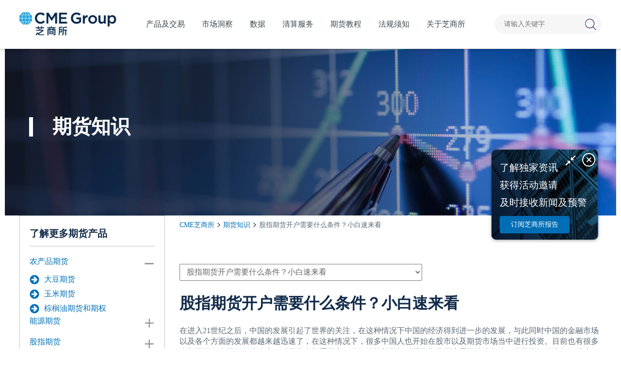

--- FILE ---
content_type: text/html; charset=utf-8
request_url: https://www.cmegroup.cn/knowledge/1516.htm
body_size: 12722
content:
<!DOCTYPE html>
<html lang="zh">
<head>
	<!-- Head -->
	<meta charset="UTF-8" />
	<title>
		股指期货开户需要什么条件？小白速来看-芝商所	</title>
	<meta name="Keywords" content="股指期货开户需要什么条件"/>
	<meta name="Description" content="股指期货开户需要什么条件？在进入21世纪之后，中国的发展引起了世界的关注，在这种情况下中国的经济得到进一步的发展，与此同时中国的金融市场以及各个方面的发展都越来越迅速了"/>
	<meta name="viewport" charset="utf-8" content="width=device-width, initial-scale=1.0 , maximum-scale=1" />
	<meta http-equiv="Content-Security-Policy" content="upgrade-insecure-requests" />
	<meta name="format-detection" content="telephone=no" />
	<meta name="applicable-device" content="pc,mobile" />
	<link rel="canonical" href="https://www.cmegroup.cn/knowledge/1516.htm" />
	<link rel="icon" type="/assets/img_pc/logo.png"/>
	<!-- Styles -->
	<link rel="stylesheet" href="https://www.cmegroup.cn/assets/css/reset.css" />
	<link rel="stylesheet" href="https://www.cmegroup.cn/assets/swiper/swiper-3.4.2.min.css" />
	<link rel="stylesheet" href="https://www.cmegroup.cn/assets/css/base.css" />
	<link rel="stylesheet" href="https://www.cmegroup.cn/assets/css/style.css?time=240628" />
	<link rel="stylesheet" href="https://www.cmegroup.cn/assets/font-awesome-4.7.0/css/font-awesome.css" />
	<link rel="stylesheet" href="/assets/v2022/css/font_3335302_kj1zzfasea.css" />
	<!-- <link
		rel="stylesheet"
		href="https://www.cmegroup.cn/assets/css/media.css?time=1574319327"
		media="screen and (max-width: 768px)"
	/> -->
	<!-- <link
		rel="stylesheet"
		href="https://www.cmegroup.cn/assets/css/media_lwx.css?time=1574319327"
		media="screen and (max-width: 768px)"
	/> -->
	<link rel="stylesheet" href="https://www.cmegroup.cn/assets/css/produce.css" />
	<link rel="stylesheet" href="https://www.cmegroup.cn/assets/css/common.css" />
	<link rel="stylesheet" href="https://www.cmegroup.cn/assets/css/vv.css" />
	<link rel="stylesheet" href="https://www.cmegroup.cn/assets/animateCss/animate.min.css" />
	<link rel="stylesheet" href="https://www.cmegroup.cn/assets/v2022/css/newCommon.css?v=24062829" />
	<link rel="stylesheet" href="https://www.cmegroup.cn/assets/v2022/css/newStyle.css?v=24062829" />
	<link rel="stylesheet" href="https://www.cmegroup.cn/assets/v2022/css/sharejs/css/share.min.css" />

	<!-- Global site tag (gtag.js) - Google Analytics -->
	<script async src="https://www.googletagmanager.com/gtag/js?id=G-8DGC69CJ3K"></script>
	<script>
		window.dataLayer = window.dataLayer || [];
		function gtag(){dataLayer.push(arguments);}
		gtag('js', new Date());

		gtag('config', 'G-8DGC69CJ3K');
		window._GA_TRACKING_ID = 'G-8DGC69CJ3K';
	</script>

	<!-- Google Tag Manager -->

	<script>(function(w,d,s,l,i){w[l]=w[l]||[];w[l].push({'gtm.start':

			new Date().getTime(),event:'gtm.js'});var f=d.getElementsByTagName(s)[0],

		j=d.createElement(s),dl=l!='dataLayer'?'&l='+l:'';j.async=true;j.src=

		'https://www.googletagmanager.com/gtm.js?id='+i+dl;f.parentNode.insertBefore(j,f);

	})(window,document,'script','dataLayer','GTM-W39SMGS');</script>

	<!-- End Google Tag Manager -->

	<!-- Google Tag Manager -->

	<script>(function(w,d,s,l,i){w[l]=w[l]||[];w[l].push({'gtm.start':

			new Date().getTime(),event:'gtm.js'});var f=d.getElementsByTagName(s)[0],

		j=d.createElement(s),dl=l!='dataLayer'?'&l='+l:'';j.async=true;j.src=

		'https://www.googletagmanager.com/gtm.js?id='+i+dl;f.parentNode.insertBefore(j,f);

	})(window,document,'script','dataLayer','GTM-T3WZWRH');</script>

	<!-- End Google Tag Manager -->
</head><body class="v2022 weekDetail">
<!-- sp -->
<!-- Google Tag Manager (noscript) -->
<noscript
  ><iframe
    src="https://www.googletagmanager.com/ns.html?id=GTM-W39SMGS"
    height="0"
    width="0"
    style="display: none; visibility: hidden"
  ></iframe
></noscript>
<!-- End Google Tag Manager (noscript) -->
<!-- Google Tag Manager (noscript) -->
<noscript
  ><iframe
    src="https://www.googletagmanager.com/ns.html?id=GTM-T3WZWRH"
    height="0"
    width="0"
    style="display: none; visibility: hidden"
  ></iframe
></noscript>
<!-- End Google Tag Manager (noscript) -->
<!-- sp -->
<div class="head-box">
  <div class="nPageContainer">
    <div class="head">
      <div class="logo">
        <a href="https://www.cmegroup.cn/">
          <img src="/assets/img_pc/logo.png" alt="CME" />
        </a>
      </div>
      <!-- sp -->
      <div class="nnav">
        <ul>
          <li class='chanpinjiaoyi  '>
            <span id="115, 115">产品及交易</span>
            <div class="nav-child">
              <div class="nav-child-list">
                <div>
                  <span class="tt"><a href="https://www.cmegroup.cn/trading/" title="期货产品及交易">产品及交易</a><i class="iconfont ic-arrow-right"></i></span>
                  <div class="group-list">
                    <div class="group">
                      <a style="cursor: default">资产类别</a>
                      <div class="a-list">
                        <div style="width: 160px">
                          <a href="https://www.cmegroup.cn/trading-agricultural/" title="农产品期货">农产品</a>
                          <a href="https://www.cmegroup.cn/trading-energy/" title="能源期货">能源</a>
                          <a href="https://www.cmegroup.cn/trading-equity-index/" title="股指期货">股指</a>
                          <a href="https://www.cmegroup.cn/trading-fx/" title="外汇期货">外汇</a>
                          <a href="https://www.cmegroup.cn/trading-interest-rates/" title="利率期货">利率</a>
                          <a href="https://www.cmegroup.cn/trading-metals/" title="金属期货">金属</a>
                        </div>
                      </div>
                    </div>
                    <div class="group">
                      <a style="cursor: default">主导产品</a>
                      <div class="a-list">
                        <div style="width: 180px">
                          <a href="https://www.cmegroup.cn/soybean/" title="大豆期货">大豆期货</a>
                          <a href="https://www.cmegroup.cn/corn/" title="玉米期货">玉米期货</a>
<!--                          <a href="https://www.cmegroup.cn/palmoil/" title="棕榈油期货">棕榈油期货和期权</a>-->
                          <a href="https://www.cmegroup.cn/wti/" title="原油期货">WTI原油期货</a>
                          <a href="https://www.cmegroup.cn/mirco-wti/" title="微型WTI原油期货">微型WTI原油期货</a>
                          <a href="https://www.cmegroup.cn/henryhub/" title="天然气期货">亨利港天然气期货</a>
<!--                          <a href="https://www.cmegroup.cn/micro-e-mini-futures/" title="微型E-迷你期货">微型E-迷你期货</a>-->
                          <a href="https://www.cmegroup.cn/e-mini-sp-500-futures/" title="E-迷你标普500">E-迷你标普500指数</a>
                        </div>
                        <div style="width: 230px">
                          <a href="https://www.cmegroup.cn/micro-e-mini-sp-500/" title="微型E-迷你标普 500">微型E-迷你标普500指数</a>
                          <a href="https://www.cmegroup.cn/e-mini-nasdaq-100-futures/" title="E-迷你纳斯达克 100">E-迷你纳斯达克100指数</a>
                          <a href="https://www.cmegroup.cn/micro-e-mini-nasdaq-100/" title="微型E-迷你纳斯达克 100">微型E-迷你纳斯达克100指数</a>
                          <a href="https://www.cmegroup.cn/euro-fx/" title="欧元兑美元期货">欧元兑美元期货</a>
                          <a href="https://www.cmegroup.cn/usd-cnh/" title="美元兑离岸人民币期货">美元兑离岸人民币期货</a>
                          <a href="https://www.cmegroup.cn/japanese-yen/" title="日元兑美元期货">日元兑美元期货</a>
<!--                          <a href="https://www.cmegroup.cn/e-mini-sp-500-futures/">E-迷你标普500指数期货</a>-->
<!--                          <a href="https://www.cmegroup.cn/fxoptions/" title="外汇期权">外汇期权</a>-->
                        </div>
                        <div style="width: 180px">
                          <a href="https://www.cmegroup.cn/10-year-us-treasury-note/" title="十年美国国债">10年期美国国债期货</a>
                          <a href="https://www.cmegroup.cn/3-month-sofr/" title="3个月SOFR期货">3个月SOFR期货和期权</a>
                          <a href="https://www.cmegroup.cn/copper/" title="铜期货">铜期货</a>
                          <a href="https://www.cmegroup.cn/gold/" title="黄金期货">黄金期货</a>
                          <a href="https://www.cmegroup.cn/micro-gold/" title="微型黄金期货">微型黄金期货</a>
                          <a href="https://www.cmegroup.cn/aluminum/" title="铝期货">铝期货</a>
<!--                          <a href="https://www.cmegroup.cn/us-treasury/" title="美国国债期货">美国国债</a>-->
<!--                          <a href="https://www.cmegroup.cn/china-gold-futures/" title="上海金期货">上海金期货</a>-->
<!--                          <a href="https://www.cmegroup.cn/micro-copper/" title="微型铜期货">微型铜期货</a>-->
<!--                          <a href="https://www.cmegroup.cn/iron-ore/" title="铁矿石期货">铁矿石期货期权</a>-->
                        </div>
                      </div>
                    </div>
                  </div>
                </div>
                <div class="div-a">
                  <a href="https://www.cmegroup.cn/dealer/" title="期货交易商">
                    <span class="tt">期货交易商<i class="iconfont ic-direction-right"></i></span>
                    <p>
                      众多在亚洲的交易商均提供芝商所的交易服务，请您从期货交易商名单中找到适合的交易商。
                    </p>
                </a>
                </div>
              </div>
            </div>
          </li>
          <li class="shichangdongcha ">
            <span>市场洞察</span>
            <div class="nav-child">
              <div class="nav-child-list">
                <div>
                  <span class="tt"><a href="https://www.cmegroup.cn/report/">市场洞察</a><i class="iconfont ic-arrow-right"></i></span>
                  <div class="group">
                    <a href="javascript:void(0);" style="cursor:default;">市场研报</a>
                    <div class="a-list">

                      <div>
                        <a href="https://www.cmegroup.cn/report/economicreports/">芝商所经济研究报告</a>
                        <a href="https://www.cmegroup.cn/report/metalsoptions/" data-name="金属期权报告">金属期权报告</a>
                        <a href="https://www.cmegroup.cn/report/market/">市场资讯</a>
<!--                        <a href="https://www.cmegroup.cn/report/scroll/">亚洲时段滚动新闻 </a>-->
                        <!-- <a href="https://www.cmegroup.cn/report/" rel="nofollow">查看全部</a> -->
                      </div>
                      <div>

                        <a href="https://www.cmegroup.cn/report/copper/">金属市场周报</a>
<!--                        <a href="https://www.cmegroup.cn/report/ag-report/">农产品策略周报</a>-->
                        <a href="https://www.cmegroup.cn/report/nat-gas/">天然气市场月报</a>
                        <a href="https://www.cmegroup.cn/report/crude/">原油市场周报</a>
                        <a href="https://www.cmegroup.cn/report/fx/">外汇市场周报</a>

                      </div>
                    </div>
                  </div>
                </div>
                <div class="div-a">
                  <a href="https://www.cmegroup.cn/video/" rel="nofollow">
                    <span class="tt"><b>3分钟看经济 <i class="iconfont ic-iconbofang" style="font-size: 20px;color: #fff;text-decoration: none;"></i></b><i class="iconfont ic-direction-right"></i></span>
                    <p>
                      芝商所两位经济学家Blu Putnam和Erik Norland以短视
                      频形式，为大家分析宏观经济热点，评估期货和期权市场
                      趋势、波动性和相关性的发展动向。
                    </p>
                  </a>
                </div>
                <div class="div-a">
                  <a data-gtag-category="订阅按钮" data-gtag-label='https://www.cmegroup.cn/knowledge/1516.htm' data-gtag-value="bottomSubscribeBannerClick" target="_blank" href="https://www.cmegroup.cn/subscription/" rel="nofollow">
                    <span class="tt">订阅芝商所报告<i class="iconfont ic-direction-right"></i></span>
                    <p>了解独家资讯，获得活动邀请及时接收新闻及预警。</p>
                  </a>
                </div>

              </div>
            </div>
          </li>
          <li class="yanshengpinzhiku shujuhangqing ">
            <span>数据</span>
            <div class="nav-child">
              <div class="nav-child-list">
                <div>
                      <span class="tt"><a href="https://www.cmegroup.cn/market-data/" title="市场数据总貌">市场数据总貌</a><i class="iconfont ic-direction-right"></i></span>
                  <p>利用数据解决方案，满足交易、研究、合规和风险管理要求。</p>
                </div>
                <div>
                      <span class="tt"><a href="https://www.cmegroup.cn/futures-market/" title="数据行情">数据行情</a><i class="iconfont ic-direction-right"></i></span>
                  <p>芝商所为遍布全球的客户提供最精确、透明的市场数据。</p>
                </div>
                <div>
                  <span class="tt"><a href="https://www.cmegroup.cn/data-distributor/" title="期货分销商">期货分销商</a><i class="iconfont ic-direction-right"></i></span>
                  <p>投资者只能通过许可认证的渠道获取芝商所的市场数据。</p>
                </div>

                <div>
                      <span class="tt"><a href="https://www.cmegroup.cn/fed-watch/" title="芝商所FedWatch工具">芝商所FedWatch工具</a><i class="iconfont ic-direction-right"></i></span>
                  <p>追踪FOMC利率变动的最新可能性。</p>
                </div>
              </div>
            </div>
          </li>
          <li class="yanshengpinzhiku">
            清算服务
              <div class="nav-child">
                  <div class="nav-child-list">
                      <div class="div-a">
                          <a href="https://www.cmegroup.cn/clearing/">
                              <span class="tt">清算服务总貌<i class="iconfont ic-direction-right"></i>
                              </span>
                              <p>清算有保障，风险大幅降低。</p>
                          </a>
                      </div>
                      <div class="div-a">
                          <a href="https://www.cmegroup.cn/clearing/risk-management/">
                              <span class="tt"
                              >风险管理<i class="iconfont ic-direction-right"></i
                              ></span>
                              <p>了解现有产品与服务，识别、分析和限制损失。</p>
                          </a>
                      </div>
                      <div class="div-a" style="background:#1b4484">
                          <a href="https://www.cmegroup.cn/clearing/span-methodology-overview/">
                                <span class="tt"
                                >芝商所SPAN算法简介<i class="iconfont ic-direction-right"></i
                                ></span>
                              <p>芝商所SPAN算法经过不断改进和完善，可用于评估最广泛的衍生工
                                  具和实物工具的风险。</p>
                          </a>
                      </div>

                      <div class="div-a" style="background: #085EA5">
                          <a href="https://www.cmegroup.cn/clearing/launching-span-2/" data-gtag-category="SPAN 2 框架">
                              <span class="tt">SPAN 2 框架<i class="iconfont ic-direction-right"></i></span>
                              <p>SPAN 2™的保证金框架历经大量测试，已初步针对特定产品组别分阶段跨年推出。</p>
                          </a>
                      </div>
                  </div>
              </div>
          </li>
          <li class="yanshengpinzhiku ">
            <span>期货教程</span>
            <div class="nav-child">
              <div class="nav-child-list">
                <div class="div-a">
                  <a href="https://www.cmegroup.cn/education/" title="期货期权视频课程">
                    <span class="tt">期货教程视频课程<i class="iconfont ic-direction-right"></i></span>
                    <p>
                      观看网上课程，认识期货和期权市场，掌握交易过程的每个阶段
                    </p>
                  </a>
                </div>
                <div class="div-a">
                  <a href="https://www.cmegroup.cn/infographics/">
                    <span class="tt">漫画期货<i class="iconfont ic-direction-right"></i></span>
                    <p>一看就懂的信息图，带您走进衍生品交易世界</p>
                  </a>
                </div>
                <div class="div-a">
                  <a href="https://www.cmegroup.cn/futures-vocabulary/">
                    <span class="tt">期货期权词汇<i class="iconfont ic-direction-right"></i></span>
                  </a>
                </div>

                <div class="div-a">
                  <a data-gtag-category="订阅按钮" data-gtag-label='https://www.cmegroup.cn/knowledge/1516.htm' data-gtag-value="bottomSubscribeBannerClick" target="_blank" href="https://www.cmegroup.cn/subscription/" rel="nofollow">
                      <span class="tt">订阅芝商所报告<i class="iconfont ic-direction-right"></i></span>
                    <p>了解独家资讯，获得活动邀请及时接收新闻及预警。</p>
                  </a>
                </div>
              </div>
            </div>
          </li>
          <li class="faguixuzhi ">
            <span>法规须知</span>
            <div class="nav-child">
              <div class="nav-child-list">
                <div class="div-a">
                  <a href="https://www.cmegroup.cn/market-regulation/" rel="nofollow">
                    <span class="tt">法规须知<i class="iconfont ic-direction-right"></i>
                    </span>
                    <p>查看芝商所发布的市场监管建议通告(MRAN)、清算通告及其它重要通告。</p>
                  </a>
                </div>
                <div class="div-a">
                  <a href="https://www.cmegroup.cn/regulation-video/" rel="nofollow">
                    <span class="tt">法规相关培训课程<i class="iconfont ic-direction-right"></i></span>
                  </a>
                </div>
                <div class="div-a">
                  <a data-gtag-category="订阅按钮" data-gtag-label='https://www.cmegroup.cn/knowledge/1516.htm' data-gtag-value="bottomSubscribeBannerClick" target="_blank" href="https://www.cmegroup.cn/subscription/" rel="nofollow">
                    <span class="tt">订阅芝商所报告<i class="iconfont ic-direction-right"></i></span>
                    <p>了解独家资讯，获得活动邀请及时接收新闻及预警。</p>
                  </a>
                </div>

              </div>
            </div>
          </li>
          <li class="guanyuzhishangsuo ">
            <span>关于芝商所</span>
            <div class="nav-child">
              <div class="nav-child-list">
                <div>
                  <span class="tt"><a href="https://www.cmegroup.cn/about-us/" rel="nofollow">关于芝商所</a><i class="iconfont ic-arrow-right"></i></span>
                  <a class="link" href="https://www.cmegroup.cn/about/" rel="nofollow">公司简介</a>
                  <a class="link" href="https://www.cmegroup.cn/about/global-offices/" rel="nofollow">全球分支机构</a>
                  <a class="link" href="https://www.cmegroup.cn/about/partnerships/" rel="nofollow">全球合作伙伴</a>
                  <a class="link" href="https://www.cmegroup.com/cn-s/tools-information/contacts-list.html" rel="nofollow" target="_blank">联系我们</a>
                </div>
                <div class="div-a">
                  <a href="https://www.cmegroup.cn/news/" rel="nofollow">
                    <span class="tt">新闻中心<i class="iconfont ic-direction-right"></i></span>
                    <p>最新媒体资讯动态，新闻稿发布都能在 此找到。</p>
                  </a>
                </div>
                <div class="div-a">
                  <a href="https://www.cmegroup.cn/applets/" rel="nofollow">
                    <span class="tt">芝商所小程序<i class="iconfont ic-direction-right"></i></span>
                    <p>全新上线 一网打尽期货知识及市场动态</p>
                  </a>
                </div>
                <div class="div-a">
                  <a href="https://www.cmegroup.cn/fraud-alert/" rel="nofollow">
                    <span class="tt">反诈提示<i class="iconfont ic-direction-right"></i></span>
                    <p>认识芝商所各在线平台，时刻保持警惕，防范假冒合法企业从事欺诈误导。</p>
                  </a>
                </div>
              </div>
            </div>
          </li>
        </ul>
      </div>

      <form action="https://www.cmegroup.cn/index.php" method="get" target="_blank">
        <input type="hidden" name="m" value="search" />
        <input type="hidden" name="c" value="index" />
        <input type="hidden" name="a" value="init" />
        <input type="hidden" name="typeid" value="1" id="typeid" />
        <input type="hidden" name="siteid" value="1" id="siteid" />
        <div class="search">
          <p class="input-box">
            <input class="text" name="q" id="q" placeholder="请输入关键字" autocomplete="off" />
          </p>
          <input type="submit" class="search-btn" />
        </div>
      </form>
    </div>
  </div>
</div>
<div class="head-box-placeholder"></div>
<div class="m-head">
  <a class="m-head-logo-box" href="https://www.cmegroup.cn/">
    <img class="m-logo" src="/assets/img_pc/logo.png" alt="CME" />
    <img class="m-logo-white" src="/assets/v2022/img/headLogoMini-white.png" alt="CME" />
  </a>
  <div class="m-handles">
    <a class="m-search-btn fr" href="javascript:void(0);">
      <img src="/assets/img_m/search_btnm.png" class="open_search" />
      <img src="/assets/img_m/close.png" class="close_search" />
    </a>
    <a class="m-nav-btn fr" href="javascript:void(0);">
      <img src="/assets/img_m/images/nav_btn.png" class="open_nav" />
      <img src="/assets/img_m/close.png" class="close_nav" />
    </a>
  </div>
  <div class="m-search-box">
    <form action="https://www.cmegroup.cn/index.php" method="get">
      <input type="hidden" name="m" value="search" />
      <input type="hidden" name="c" value="index" />
      <input type="hidden" name="a" value="init" />
      <input type="hidden" name="typeid" value="1" id="typeid" />
      <input type="hidden" name="siteid" value="1" id="siteid" />
      <input type="text" name="q" id="q" placeholder="请输入关键字" autocomplete="off" />
      <button type="submit" class="m-search-btn">
        <img class="m-search-icon" src="/assets/img_m/search-icon.png" />
      </button>
    </form>
  </div>
</div>
<div class="m-head-placeholder"></div>
<div class="mnav">
  <ul>
    <li class="chanpinjiaoyi">
      <span class="h1">产品及交易 <i class="iconfont ic-add"></i></span>
      <div class="nav-child">
        <div class="nav-child-list">
          <div>
            <span class="tt"><a href="https://www.cmegroup.cn/trading/" title="期货产品及交易">产品及交易</a><i class="iconfont ic-arrow-right"></i></span>
            <div class="group-list">
              <div class="group">
                <a class="group-tt color-yellow" >资产类别 <i class="iconfont ic-add"></i></a>
                <div class="a-list">
                  <div>
                    <a href="https://www.cmegroup.cn/trading-agricultural/" title="农产品期货">农产品</a>
                    <a href="https://www.cmegroup.cn/trading-energy/" title="能源期货">能源</a>
                    <a href="https://www.cmegroup.cn/trading-equity-index/" title="股指期货">股指</a>
                    <a href="https://www.cmegroup.cn/trading-fx/" title="外汇期货">外汇</a>
                    <a href="https://www.cmegroup.cn/trading-interest-rates/" title="利率期货">利率</a>
                    <a href="https://www.cmegroup.cn/trading-metals/" title="金属期货">金属</a>
                  </div>
                </div>
              </div>
              <div class="group">
                <a class="group-tt color-yellow" >主导产品 <i class="iconfont ic-add"></i></a>
                <div class="a-list">
                  <div>
                    <a href="https://www.cmegroup.cn/soybean/" title="大豆期货">大豆期货</a>
                    <a href="https://www.cmegroup.cn/corn/" title="玉米期货">玉米期货</a>
                    <!--                          <a href="https://www.cmegroup.cn/palmoil/" title="棕榈油期货">棕榈油期货和期权</a>-->
                    <a href="https://www.cmegroup.cn/wti/" title="原油期货">WTI原油期货</a>
                    <a href="https://www.cmegroup.cn/mirco-wti/" title="微型WTI原油期货">微型WTI原油期货</a>
                    <a href="https://www.cmegroup.cn/henryhub/" title="天然气期货">亨利港天然气期货</a>
                    <!--                          <a href="https://www.cmegroup.cn/micro-e-mini-futures/" title="微型E-迷你期货">微型E-迷你期货</a>-->
                    <a href="https://www.cmegroup.cn/e-mini-sp-500-futures/" title="E-迷你标普500">E-迷你标普500指数</a>
<!--                    <a href="https://www.cmegroup.cn/palmoil/" title="棕榈油期货">棕榈油期货和期权</a>-->
                  </div>
                  <div>
                    <a href="https://www.cmegroup.cn/micro-e-mini-sp-500/" title="微型E-迷你标普 500">微型E-迷你标普500指数</a>
                    <a href="https://www.cmegroup.cn/e-mini-nasdaq-100-futures/" title="E-迷你纳斯达克 100">E-迷你纳斯达克100指数</a>
                    <a href="https://www.cmegroup.cn/micro-e-mini-nasdaq-100/" title="微型E-迷你纳斯达克 100">微型E-迷你纳斯达克100指数</a>
                    <a href="https://www.cmegroup.cn/euro-fx/" title="欧元兑美元期货">欧元兑美元期货</a>
                    <a href="https://www.cmegroup.cn/usd-cnh/" title="美元兑离岸人民币期货">美元兑离岸人民币期货</a>
                    <a href="https://www.cmegroup.cn/japanese-yen/" title="日元兑美元期货">日元兑美元期货</a>
                  </div>
                  <div>
                    <a href="https://www.cmegroup.cn/10-year-us-treasury-note/" title="十年美国国债">10年期美国国债期货</a>
                    <a href="https://www.cmegroup.cn/3-month-sofr/" title="3个月SOFR期货">3个月SOFR期货和期权</a>
                    <a href="https://www.cmegroup.cn/copper/" title="铜期货">铜期货</a>
                    <a href="https://www.cmegroup.cn/gold/" title="黄金期货">黄金期货</a>
                    <a href="https://www.cmegroup.cn/micro-gold/" title="微型黄金期货">微型黄金期货</a>
                    <a href="https://www.cmegroup.cn/aluminum/" title="铝期货">铝期货</a>
                  </div>
                </div>
              </div>
            </div>
          </div>
          <div>
            <span class="tt"><a  href="https://www.cmegroup.cn/dealer/" title="期货交易商">期货交易商</a><i class="iconfont ic-direction-right"></i></span>
          </div>
        </div>
      </div>
    </li>
    <li class="shichangdongcha">
      <span class="h1">市场洞察 <i class="iconfont ic-add"></i></span>
      <div class="nav-child">
        <div class="nav-child-list">
          <div>
            <span class="tt"><a href="https://www.cmegroup.cn/insights/">市场洞察</a><i class="iconfont ic-arrow-right"></i></span>
            <div class="group-list">
              <div class="group">
                <a class="group-tt">市场研报 <i class="iconfont ic-add"></i></a>
                <div class="a-list">
                  <div>
                    <a href="https://www.cmegroup.cn/report/economicreports/">芝商所经济研究报告</a>
                    <a href="https://www.cmegroup.cn/report/metalsoptions/">金属期权报告</a>
                    <a href="https://www.cmegroup.cn/report/market/">市场资讯</a>
<!--                    <a href="https://www.cmegroup.cn/report/scroll/">亚洲时段滚动新闻 </a>-->
                  </div>
                  <div>
                    <a href="https://www.cmegroup.cn/report/copper/">金属市场周报</a>
                    <!--                        <a href="https://www.cmegroup.cn/report/ag-report/">农产品策略周报</a>-->
                    <a href="https://www.cmegroup.cn/report/nat-gas/">天然气市场月报</a>
                    <a href="https://www.cmegroup.cn/report/crude/">原油市场周报</a>
                    <a href="https://www.cmegroup.cn/report/fx/">外汇市场周报</a>
                  </div>
                </div>
              </div>
            </div>
          </div>
          <div>
            <span class="tt"><a href="https://www.cmegroup.cn/video/" rel="nofollow">3分钟看经济 </a><i class="iconfont ic-direction-right"></i></span>
          </div>
          <div>
            <span class="tt"><a target="_blank" href="https://www.cmegroup.cn/subscription/" rel="nofollow">订阅芝商所报告</a><i class="iconfont ic-direction-right"></i></span>
          </div>
        </div>
      </div>
    </li>
    <li class="yanshishuju">
      <span class="h1">数据 <i class="iconfont ic-add"></i></span>
      <div class="nav-child">
        <div class="nav-child-list">
          <div>
            <span class="tt"><a rel="nofollow" href="https://www.cmegroup.cn/market-data/">市场数据总貌</a><i class="iconfont ic-arrow-right"></i></span>
          </div>
          <div>
            <span class="tt"><a rel="nofollow" href="https://www.cmegroup.cn/futures-market/">数据行情</a><i class="iconfont ic-arrow-right"></i></span>
          </div>
          <div>
            <span class="tt"><a href="https://www.cmegroup.cn/data-distributor/">期货分销商</a><i class="iconfont ic-direction-right"></i></span>
          </div>
          <div>
            <span class="tt"><a href="https://www.cmegroup.cn/fed-watch/">芝商所FedWatch工具</a><i class="iconfont ic-direction-right"></i></span>
          </div>
        </div>
      </div>
    </li>
    <li class="yanshishuju">
      <span class="h1">清算服务 <i class="iconfont ic-add"></i></span>
      <div class="nav-child">
        <div class="nav-child-list">
          <div>
            <span class="tt"><a rel="nofollow" href="https://www.cmegroup.cn/clearing/">清算服务总貌</a><i class="iconfont ic-arrow-right"></i></span>
          </div>
          <div>
            <span class="tt"><a rel="nofollow" href="https://www.cmegroup.cn/clearing/risk-management/">风险管理</a><i class="iconfont ic-arrow-right"></i></span>
          </div>
          <div>
            <span class="tt"><a href="https://www.cmegroup.cn/clearing/span-methodology-overview/">芝商所SPAN算法简介</a><i class="iconfont ic-direction-right"></i></span>
          </div>
          <div>
            <span class="tt"><a href="https://www.cmegroup.cn/clearing/launching-span-2/">SPAN 2 框架</a><i class="iconfont ic-direction-right"></i></span>
          </div>
        </div>
      </div>
    </li>
    <li class="yanshengpinzhiku">
      <span class="h1">期货教程 <i class="iconfont ic-add"></i></span>
      <div class="nav-child">
        <div class="nav-child-list">
          <div>
            <span class="tt"><a href="https://www.cmegroup.cn/education/" title="期货期权视频课程">期货教程 </a><i class="iconfont ic-arrow-right"></i></span>
          </div>
          <div>
            <span class="tt"><a href="https://www.cmegroup.cn/futures-vocabulary/">期货期权词汇</a><i class="iconfont ic-direction-right"></i></span>
          </div>
          <div>
            <span class="tt"><a data-gtag-category="订阅按钮" data-gtag-label='https://www.cmegroup.cn/knowledge/1516.htm' data-gtag-value="bottomSubscribeBannerClick" target="_blank" href="https://www.cmegroup.cn/subscription/" rel="nofollow">订阅芝商所报告</a><i class="iconfont ic-direction-right"></i></span>
          </div>
          <div>
            <span class="tt">
              <a href="https://www.cmegroup.cn/infographics/" title="漫画期货">漫画期货</a><i class="iconfont ic-direction-right"></i>
            </span>
          </div>
        </div>
      </div>
    </li>
    <li class="faguixuzhi">
      <span class="h1">法律法规</span>
      <div class="nav-child">
        <div class="nav-child-list">
          <div>
            <span class="tt"><a rel="nofollow" href="https://www.cmegroup.cn/market-regulation/">法规须知</a><i class="iconfont ic-arrow-right"></i></span>
          </div>
          <div>
            <span class="tt"
              ><a rel="nofollow" href="https://www.cmegroup.cn/regulation-video/">法规须知相关培训课程</a><i class="iconfont ic-direction-right"></i
            ></span>
          </div>
          <div>
            <span class="tt"><a data-gtag-category="订阅按钮" data-gtag-label='https://www.cmegroup.cn/knowledge/1516.htm' data-gtag-value="bottomSubscribeBannerClick" target="_blank" href="https://www.cmegroup.cn/subscription/" rel="nofollow">订阅芝商所报告</a><i class="iconfont ic-direction-right"></i></span>
          </div>
          <div>
            <span class="tt"><a rel="nofollow" href="https://www.cmegroup.cn/market-regulation/">法规须知</a><i class="iconfont ic-direction-right"></i> </span>
          </div>
        </div>
      </div>
    </li>
    <li class="guanyuzhishangsuo">
      <span class="h1">关于芝商所 <i class="iconfont ic-add"></i></span>
      <div class="nav-child">
        <div class="nav-child-list">
          <div>
            <span class="tt"><a rel="nofollow" href="https://www.cmegroup.cn/about-us/">关于芝商所</a><i class="iconfont ic-arrow-right"></i></span>
            <div class="group-list">
              <div class="group">
                <a rel="nofollow" class="group-tt" href="https://www.cmegroup.cn/about/">公司简介 <i class="iconfont ic-arrow-right"></i></a>
              </div>
              <div class="group">
                <a rel="nofollow" class="group-tt" href="https://www.cmegroup.cn/about/global-offices/">全球分支机构 <i class="iconfont ic-arrow-right"></i></a>
              </div>
              <div class="group">
                <a rel="nofollow" class="group-tt" href="https://www.cmegroup.cn/about/partnerships/">全球合作伙伴 <i class="iconfont ic-arrow-right"></i></a>
              </div>
              <div class="group">
                <a rel="nofollow" class="group-tt" href="https://www.cmegroup.com/cn-s/tools-information/contacts-list.html" target="_blank">联系我们 <i class="iconfont ic-arrow-right"></i></a>
              </div>
            </div>
          </div>
          <div>
            <span class="tt"><a rel="nofollow"  href="https://www.cmegroup.cn/news/">新闻中心</a><i class="iconfont ic-direction-right"></i></span>
          </div>
          <div>
            <span class="tt"><a rel="nofollow" href="https://www.cmegroup.cn/applets/">芝商所小程序</a><i class="iconfont ic-direction-right"></i></span>
          </div>
          <div>
            <span class="tt"><a rel="nofollow"  href="https://www.cmegroup.cn/fraud-alert/">反诈提示</a><i class="iconfont ic-direction-right"></i> </span>

          </div>
        </div>
      </div>
    </li>
  </ul>
</div>
<div class="nPageMask"></div>
<!-- banner -->
<div class="bb-banner">
	<div class="banner-box banner-box-pc">
		<div class="content">
			<div class="banner-text">
				<div class="left-line">
					<h2 class="t-22">期货知识</h2>
				</div>
			</div>
		</div>
		<img
			class="banner-pc"
			src="/assets/img/v4/banner_bg.jpg"
			style="width: 100%"
			alt="期货知识"
		/>
	</div>
	<div class="banner-box banner-box-m">
		<div class="content">
			<div class="banner-text">
				<p class="t-2 left-line">期货知识</p>
			</div>
		</div>
		<img
			class="banner-m"
			src="/assets/img/v4/banner_bg_m.jpg"
			style="width: 100%"
			alt="期货知识"
		/>
	</div>
</div>
<!-- Crumb -->



<!-- Main -->
<div class="main mb-40">
	<div class="nPageContainer widthSiderBar">
		<div class="sider-bar">
			<!-- navCard3 -->
									<!-- navCard2 -->
			<div class="navCard2">
				<div class="tt">了解更多期货产品</div>
				<ul class="list">
					<li class="active">
						<div class="hh">
							<a href="https://www.cmegroup.cn/trading-agricultural/">农产品期货</a>
							<i class="iconfont ic-minus-bold"></i>
							<i class="iconfont ic-add"></i>
						</div>
						<div class="cc">
							<a href="https://www.cmegroup.cn/soybean/"> <i class="iconfont ic-direction-right"></i> 大豆期货 </a>
							<a href="https://www.cmegroup.cn/corn/"> <i class="iconfont ic-direction-right"></i> 玉米期货</a>
							<a href="https://www.cmegroup.cn/palmoil/"> <i class="iconfont ic-direction-right"></i> 棕榈油期货和期权</a>
						</div>
					</li>
					<li>
						<div class="hh">
							<a href="https://www.cmegroup.cn/trading-energy/">能源期货</a>
							<i class="iconfont ic-minus-bold"></i>
							<i class="iconfont ic-add"></i>
						</div>
						<div class="cc">
							<a href="https://www.cmegroup.cn/wti/"> <i class="iconfont ic-direction-right"></i> WTI原油期货</a>
							<a href="https://www.cmegroup.cn/mirco-wti/"> <i class="iconfont ic-direction-right"></i> 微型WTI原油期货</a>
							<a href="https://www.cmegroup.cn/henryhub/"> <i class="iconfont ic-direction-right"></i> 亨利港天然气期货 </a>
						</div>
					</li>
					<li>
						<div class="hh">
							<a href="https://www.cmegroup.cn/trading-equity-index/">股指期货</a>
							<i class="iconfont ic-minus-bold"></i>
							<i class="iconfont ic-add"></i>
						</div>
						<div class="cc">
							<a href="https://www.cmegroup.cn/micro-e-mini-futures/"> <i class="iconfont ic-direction-right"></i> 微型E-迷你期货 </a>
							<a href="https://www.cmegroup.cn/e-mini-sp-500-futures/"><i class="iconfont ic-direction-right"></i>E-迷你标普500指数期货</a>
							<a href="https://www.cmegroup.cn/micro-e-mini-sp-500/"><i class="iconfont ic-direction-right"></i>微型E-迷你标普500指数期货</a>
							<a href="https://www.cmegroup.cn/e-mini-nasdaq-100-futures/" title="E-迷你纳斯达克 100"><i class="iconfont ic-direction-right"></i>E-迷你纳斯达克100指数</a>
							<a href="https://www.cmegroup.cn/micro-e-mini-nasdaq-100/"><i class="iconfont ic-direction-right"></i>微型E-迷你纳斯达克100指数期货</a>
						</div>
					</li>
					<li>
						<div class="hh">
							<a href="https://www.cmegroup.cn/trading-fx/">外汇期货</a>
							<i class="iconfont ic-minus-bold"></i>
							<i class="iconfont ic-add"></i>
						</div>
						<div class="cc">
							<a href="https://www.cmegroup.cn/fxoptions/"> <i class="iconfont ic-direction-right"></i> 外汇期权</a>
						</div>
					</li>
					<li>
						<div class="hh">
							<a href="https://www.cmegroup.cn/trading-interest-rates/">利率期货</a>
							<i class="iconfont ic-minus-bold"></i>
							<i class="iconfont ic-add"></i>
						</div>
						<div class="cc">
							<a href="https://www.cmegroup.cn/us-treasury/"><i class="iconfont ic-direction-right"></i> 美国国债</a>
							<a href="https://www.cmegroup.cn/3-month-sofr/"><i class="iconfont ic-direction-right"></i> 3个月SOFR</a>
						</div>
					</li>
					<li>
						<div class="hh">
							<a href="https://www.cmegroup.cn/trading-metals/">金属期货</a>
							<i class="iconfont ic-minus-bold"></i>
							<i class="iconfont ic-add"></i>
						</div>
						<div class="cc">
							<a href="https://www.cmegroup.cn/china-gold-futures/"> <i class="iconfont ic-direction-right"></i> 上海金期货</a>
							<a href="https://www.cmegroup.cn/copper/"> <i class="iconfont ic-direction-right"></i> 铜期货</a>
							<a href="https://www.cmegroup.cn/micro-copper/"> <i class="iconfont ic-direction-right"></i> 微型铜期货</a>
							<a href="https://www.cmegroup.cn/iron-ore/"> <i class="iconfont ic-direction-right"></i> 铁矿石期货</a>
							<a href="https://www.cmegroup.cn/gold/"> <i class="iconfont ic-direction-right"></i> 黄金期货</a>
							<a href="https://www.cmegroup.cn/aluminum/"> <i class="iconfont ic-direction-right"></i> 铝期货</a>
						</div>
					</li>

				</ul>
			</div>
		</div>
		<div class="main-box">
			<!-- Crumb -->
			<div class="crumb mb-60">
					<a href="https://www.cmegroup.cn/" class="mobileHide">CME芝商所</a><span class="mobileHide">></span>
					<a href="https://www.cmegroup.cn/knowledge/">期货知识</a><span>></span>
					<h2 class="mobileHide">股指期货开户需要什么条件？小白速来看 </h2>
			</div>

			<select class="con-select" onchange="window.location.href = this.value">
				<option value="https://www.cmegroup.cn/knowledge/1516.htm" selected="selected">股指期货开户需要什么条件？小白速来看</option>
																<option value="https://www.cmegroup.cn/knowledge/18464.htm">期货交易中合约名义价值的计算与应用解析</option>
												<option value="https://www.cmegroup.cn/knowledge/18462.htm">期货最小变动价位解析</option>
												<option value="https://www.cmegroup.cn/knowledge/18461.htm">期货合约到期和结算机制解析</option>
												<option value="https://www.cmegroup.cn/knowledge/18460.htm">期货合约的定义与核心特征解析</option>
												<option value="https://www.cmegroup.cn/knowledge/18459.htm">期货合约规格的三大关键维度：规模、交割与标准化</option>
												<option value="https://www.cmegroup.cn/knowledge/18298.htm">我与芝商所期货交易商的不解之缘</option>
											</select>
			<h1 class="main-title mb-30">股指期货开户需要什么条件？小白速来看</h1>
			<div class="content rich-content">
				<div class="prograph mb-40">
					在进入21世纪之后，中国的发展引起了世界的关注，在这种情况下中国的经济得到进一步的发展，与此同时中国的金融市场以及各个方面的发展都越来越迅速了，在这种情况下，很多中国人也开始在股市以及期货市场当中进行投资。目前也有很多人想要开一个<a class="link_keyword" href="https://www.cmegroup.cn/trading-equity-index/">股指期货</a>账户，对于很多新手而言，他们可能并不知道股指期货开户需要什么条件，也并不知道该如何开户，那么你就通过这篇文章来好好的了解一下开户所需要的一些条件吧。<br />
<br />
<div class="rich-content-img"><img alt="股指期货开户需要什么条件？小白速来看"  alt="股指期货开户需要什么条件" src="https://www.cmegroup.cn/uploadfile/2019/1124/20191124105443342.png" style="width: 730px; height: 402px;" /></div><br />
&nbsp;<br />
<strong>第一，交易经历</strong><br />
&nbsp;<br />
如果你想要知道股指期货开户需要什么条件，那么这里可以明确的告诉你，必须要有一定的交易经历，换句话说，你在最近三年时间当中，必须要有投资普通商品期货的经验，并且在这三年时间中的交易笔数必须要超过10笔，毕竟在投资股指期货的时候，需要有一定的经验，这样才能更有效的预判市场。<br />
&nbsp;<br />
<strong>第二，资金条件</strong><br />
&nbsp;<br />
之所以很多人问股指<a href="https://www.cmegroup.cn/">期货</a>开户需要什么条件，最重要的就是他们担心自己在资金这一方面不符合要求，其实在股指期货开户之前，如果你想要成功的开户的话，那么就必须要保证，你已经有普通商品期货账户，与此同时账户当中的资金在开户申请之前的5个交易日当中，每个交易日的可用资金均达到50万元以上。<br />
&nbsp;<br />
<strong>第三，知识测试</strong><br />
&nbsp;<br />
对于绝大部分的期货公司来说，他们都会严格按照交易所的相关规定为股指期货投资者开户，可能很多人都没有经验，也并不知道股指期货开户需要什么条件，那么此时你就需要在协会网站当中完成一项知识测试，并且必须保证最终的得分需要超过80分，在这种情况下才符合股指期货开户的相关要求。<br />
&nbsp;<br />
当你看到上面的内容之后，就应该能够知道股指期货开户需要什么条件了，整体来看在开会的时候所需要满足的条件还是比较多的，但是只要你能够满足这些条件，找到任何一家期货公司都能够成功的开，所以这一点也不要过于担心。<br />
&nbsp;<br />
以上就是关于&ldquo;股指期货开户需要什么条件&rdquo;的介绍，想了解更多期货相关知识，请持续关注<a class="link_keyword" href="https://www.cmegroup.cn/">芝商所期货</a>知识栏目，小编会为大家收集更多的<a href="https://www.cmegroup.cn/knowledge/">期货知识</a>哦。<br />
<br />
<strong>期货相关知识延伸阅读：</strong><br />
<a class="link_keyword" href="https://www.cmegroup.cn/report/economicreports/">芝商所市场经济研究报告</a><br />
<a class="link_keyword" href="https://www.cmegroup.cn/report/fx/">外汇交易周报</a><br />
<a href="https://www.cmegroup.cn/report/farm-report/">农产品策略双周报</a><br />
<a href="https://www.cmegroup.cn/report/crude/">原油市场研报</a><br />
<a href="https://www.cmegroup.cn/report/options/">外盘讲堂：期权漫谈</a><br />
<div class="rich-content-img"><img alt="股指期货开户需要什么条件？小白速来看"  alt="股指期货开户需要什么条件" src="https://www.cmegroup.cn/uploadfile/2019/1124/20191124105443342.png" style="width: 730px; height: 402px;" /></div>0<br />
<div class="rich-content-img"><img alt="股指期货开户需要什么条件？小白速来看"  alt="股指期货开户需要什么条件" src="https://www.cmegroup.cn/uploadfile/2019/1124/20191124105443342.png" style="width: 730px; height: 402px;" /></div>1<br />
<div class="rich-content-img"><img alt="股指期货开户需要什么条件？小白速来看"  alt="股指期货开户需要什么条件" src="https://www.cmegroup.cn/uploadfile/2019/1124/20191124105443342.png" style="width: 730px; height: 402px;" /></div>0002<br />
<div class="rich-content-img"><img alt="股指期货开户需要什么条件？小白速来看"  alt="股指期货开户需要什么条件" src="https://www.cmegroup.cn/uploadfile/2019/1124/20191124105443342.png" style="width: 730px; height: 402px;" /></div>1113<br />
				</div>
			</div>
			<div class="paginationBox mt-20 mb-40">
				<div>
					<span>上一篇：</span>
					<a href="https://www.cmegroup.cn/knowledge/1515.htm">股指期货交易规则都有哪些</a>
				</div>
				<div>
					<span>下一篇：</span>
					<a href="https://www.cmegroup.cn/knowledge/1517.htm">股指期货入门的特性有哪些</a>
				</div>
			</div>
			<div class="relative">
				<div class="m-scroll-tt">
					<div class="tt active" data-target="item1"><span>相关期货知识</span></div>
					<div class="tt" data-target="item2"><span>最新期货知识</span></div>
					<div class="tt" data-target="item3"><span>最新市场研报</span></div>
				</div>
				<div class="r-item active" id="item1">
					<div class="tt mb-20">相关期货知识</div>
					<ul>
																															<li><a href="https://www.cmegroup.cn/knowledge/11617.htm">股指期货开户需要什么条件</a></li>
																			<li><a href="https://www.cmegroup.cn/knowledge/7122.htm">股指期货开户需要什么条件？小白速来看</a></li>
																			<li><a href="https://www.cmegroup.cn/knowledge/1566.htm">股指期货开户需要什么条件？有哪些注意事项</a></li>
																			<li><a href="https://www.cmegroup.cn/knowledge/1565.htm">股指期货开户需要什么条件</a></li>
																							</ul>
				</div>
				<div class="r-item" id="item2">
					<div class="tt mb-20">最新期货知识</div>
					<ul>
																								<li><a href="https://www.cmegroup.cn/knowledge/18464.htm">期货交易中合约名义价值的计算与应用解析</a></li>
																		<li><a href="https://www.cmegroup.cn/knowledge/18462.htm">期货最小变动价位解析</a></li>
																		<li><a href="https://www.cmegroup.cn/knowledge/18461.htm">期货合约到期和结算机制解析</a></li>
																		<li><a href="https://www.cmegroup.cn/knowledge/18460.htm">期货合约的定义与核心特征解析</a></li>
																		<li><a href="https://www.cmegroup.cn/knowledge/18459.htm">期货合约规格的三大关键维度：规模、交割与...</a></li>
																	</ul>
				</div>
				<div class="r-item" id="item3">
					<div class="tt mb-20">最新市场研报</div>
					<ul>
																								<li><a href="https://www.cmegroup.cn/report/crude/18666.htm">美伊局势骤然紧张 断供担忧提振油价大涨10%</a></li>
																		<li><a href="https://www.cmegroup.cn/report/nat-gas/18662.htm">美欧天然气行情&ldquo;V型&rdquo;分化，1月极寒预期能...</a></li>
																		<li><a href="https://www.cmegroup.cn/report/fx/18661.htm">美元强势领涨上周汇市 本周经济数据及地缘...</a></li>
																		<li><a href="https://www.cmegroup.cn/report/metals/18660.htm">三大驱动力交织：地缘、关税与流动性如何主...</a></li>
																		<li><a href="https://www.cmegroup.cn/report/crude/18658.htm">委内瑞拉局势风云突变 供应忧虑施压油价开...</a></li>
																	</ul>
				</div>
			</div>
		</div>
	</div>
	<!-- fixedSubscript -->
</div>
<!-- Main END -->
<div class="fixed-subscript">
  <p>
    了解独家资讯<br />
    获得活动邀请<br />
    及时接收新闻及预警<br />
  </p>
  <a data-gtag-category="订阅按钮" data-gtag-label='https://www.cmegroup.cn/knowledge/1516.htm' data-gtag-value="bottomSubscribeBannerClick" rel="nofollow" target="_blank" href="https://www.cmegroup.cn/subscription/">订阅芝商所报告</a>
  <i class="iconfont ic-error"></i>
  <i class="iconfont ic-shousuo"></i>
</div>
<div class="fixed-subscript-mini hide">
  <a data-gtag-category="订阅按钮" data-gtag-label='https://www.cmegroup.cn/knowledge/1516.htm' data-gtag-value="bottomSubscribeBannerClick" rel="nofollow" target="_blank" href="https://www.cmegroup.cn/subscription/">订阅芝商所报告</a>
  <div class="handle">
    <i class="iconfont ic-zhankai"></i>
    <i class="iconfont ic-error"></i>
  </div>
</div>
<a class="fixed-subscript-mobile-btn" data-gtag-category="订阅按钮" data-gtag-label='https://www.cmegroup.cn/knowledge/1516.htm' data-gtag-value="bottomSubscribeBannerClick" rel="nofollow" target="_blank" href="https://www.cmegroup.cn/subscription/">订阅芝商所报告</a>
<!-- Footer -->
<div class="nfooter-box">
	<div class="links">
		<div class="nPageContainer">
			<ul class="link-list">
				<li class="link-group">
					<span class="link-group-title">关于我们</span>
					<a href="https://www.cmegroup.cn/about/global-offices/" rel="nofollow">全球办事处</a>
					<a href="https://www.cmegroup.cn/about/" rel="nofollow">公司简介</a>
					<a href="https://www.cmegroup.com/cn-s/tools-information/contacts-list.html" rel="nofollow" target="_blank">联系我们</a>
					<a href="https://www.cmegroup.cn/news/" rel="nofollow">新闻中心</a>
				</li>
				<li class="link-group">
					<span class="link-group-title">研报和学习资源</span>
					<a href="https://www.cmegroup.cn/report/" title="期货市场研究报告">市场研报</a>
					<a href="https://www.cmegroup.cn/education/" title="期货期权视频课程">期货教程</a>
					<a href="https://www.cmegroup.cn/how-get-historical-data/" rel="nofollow">历史数据</a>
				</li>
				<li class="link-group">
					<span class="link-group-title">产品</span>
					<a href="https://www.cmegroup.cn/trading/" title="期货资产类别" rel="nofollow">资产类别</a>
					<a href="https://www.cmegroup.cn/trading/" title="期货主导产品" rel="nofollow">主导产品</a>
				</li>
				<li class="link-group">
					<span class="link-group-title opt0">其他</span>
					<a href="https://www.cmegroup.cn/education/regulatory/" rel="nofollow">市场监管建议通告</a>
					<a href="https://www.cmegroup.cn/disclaimer/" rel="nofollow">免责声明</a>
				</li>
			</ul>
		</div>
	</div>
	<div class="infos">
		<div class="nPageContainer">
			<div class="content">
				<div class="f-con">
					<h2 class="bgtitle">芝商所<a class="normalA" href="https://www.cmegroup.cn/">CME Group</a>简介</h2>
					<p class="txt">
						<a class="normalA" href="https://www.cmegroup.cn/">CME芝商所</a>是全球最多元化的衍生品交易市场龙头，包括四个指定合约市场（Designated Contract
						Market）。点击<a href="http://www.cmegroup.com/company/cme.html" rel="nofollow">CME</a
					>，<a href="http://www.cmegroup.com/company/cbot.html" rel="nofollow">CBOT</a>，<a
						href="http://www.cmegroup.com/company/nymex.html"
						rel="nofollow"
					>NYMEX</a
					>，<a href="http://www.cmegroup.com/company/comex.html" rel="nofollow">COMEX</a
					>的链接,可获取更多有关各交易所交易规则及产品的信息。
					</p>
					<p class="address">斯迈易（北京）咨询有限公司</p>
					<p class="address">北京市西城区武定侯街6号卓著中心 电话：010-59131300</p>
					<p class="copy">
						<span>
						©2024芝商所版权所有。保留所有权利。<a
						href="https://beian.miit.gov.cn"
						target="_blank"
						style="color: #bebfba"
						rel="nofollow"
					>京ICP备18015631号-2</a
					></span>
						<span class="copy-link"
						><a href="https://www.cmegroup.cn/sitemap/">网站地图</a> |
							<a href="https://www.cmegroup.cn/fraud-alert/" rel="nofollow">反诈提示</a> |
<!--							<a rel="nofollow">法律声明</a> | -->
							<a href="https://www.cmegroup.cn/privacy_policy/" rel="nofollow">隐私声明</a></span>
					</p>
				</div>
				<div class="code">
					<img src="/assets/img_pc/qrcode.jpg" alt="芝商所CME Group微信公众号" />
					<p>扫描二维码</p>
					<p>关注芝商所微信公众号</p>
				</div>
				
			</div>
			
			<div class="recomment">
				<span class="hot-key">热门推荐：</span>
				<div class="hot-handle">
				<div class="hot-value">
															<a href="https://www.cmegroup.cn/3-month-sofr/" target="_blank">SOFR期货</a>
										<a href="https://www.cmegroup.cn/aluminum/" target="_blank">铝期货</a>
										<a href="https://www.cmegroup.cn/iron-ore/" target="_blank">铁矿石期货</a>
										<a href="https://www.cmegroup.cn/trading-agricultural/" target="_blank">农产品期货</a>
										<a href="https://www.cmegroup.cn/trading-energy/" target="_blank">能源期货</a>
										<a href="https://www.cmegroup.cn/trading-equity-index/" target="_blank">股指期货</a>
										<a href="https://www.cmegroup.cn/trading-fx/" target="_blank">外汇期货</a>
										<a href="https://www.cmegroup.cn/trading-interest-rates/" target="_blank">利率期货</a>
										<a href="https://www.cmegroup.cn/trading-metals/" target="_blank">金属期货</a>
										<a href="https://www.cmegroup.cn/us-treasury/" target="_blank">美国国债期货</a>
										<a href="https://www.cmegroup.cn/soybean/" target="_blank">大豆期货</a>
										<a href="https://www.cmegroup.cn/corn/" target="_blank">玉米期货</a>
										<a href="https://www.cmegroup.cn/palmoil/" target="_blank">棕榈油期货</a>
										<a href="https://www.cmegroup.cn/wti/" target="_blank">WTI原油期货</a>
										<a href="https://www.cmegroup.cn/mirco-wti/" target="_blank">微型WTI原油期货</a>
										<a href="https://www.cmegroup.cn/henryhub/" target="_blank">天然气期货</a>
										<a href="https://www.cmegroup.cn/micro-e-mini-futures/" target="_blank">微型E‑迷你期货</a>
										<a href="https://www.cmegroup.cn/fxoptions/" target="_blank">外汇期权</a>
										<a href="https://www.cmegroup.cn/china-gold-futures/" target="_blank">上海金期货</a>
										<a href="https://www.cmegroup.cn/trading-copper/" target="_blank">铜期货</a>
										<a href="https://www.cmegroup.cn/gold/" target="_blank">黄金期货</a>
										<a href="https://www.cmegroup.cn/iron-ore/" target="_blank">铁矿石期货</a>
										<a href="https://www.cmegroup.cn/micro-copper/" target="_blank">微型铜期货</a>
										<a href="https://www.cmegroup.cn/3-month-sofr/" target="_blank">3个月SOFR期货</a>
										<a href="https://www.cmegroup.cn/aluminum/" target="_blank">铝期货</a>
										<a href="https://www.cmegroup.cn/euro-fx/" target="_blank">欧元兑美元期货</a>
										<a href="https://www.cmegroup.cn/10-year-us-treasury-note/" target="_blank">10年期美国国债期货</a>
										<a href="https://www.cmegroup.cn/usd-cnh/" target="_blank">美元兑离岸人民币期货</a>
										<a href="https://www.cmegroup.cn/japanese-yen/" target="_blank">日元兑美元期货</a>
										<a href="https://www.cmegroup.cn/e-mini-sp-500-futures/" target="_blank">迷你标普500指数期货</a>
										<a href="https://www.cmegroup.cn/e-mini-nasdaq-100-futures/" target="_blank">迷你纳斯达克100指数期货</a>
										<a href="https://www.cmegroup.cn/micro-e-mini-sp-500/" target="_blank">微型E-迷你标普500指数期货</a>
										<a href="https://www.cmegroup.cn/micro-e-mini-nasdaq-100/" target="_blank">微型E-迷你纳斯达克100指数期货</a>
										<a href="https://www.cmegroup.cn/micro-gold/" target="_blank">微型黄金期货</a>
														</div>
				<div class="hot-btn">
					<a class="hot-more" onclick="showCode()">展开</a>
					<a class="hot-less" onclick="hideCode()">收起</a>
				</div>
			</div>
			</div>
		</div>
	</div>
</div>
<div class="nImgPreview">
	<div class="nImgPreview-box">
	  <img />
	</div>
  </div>
  
<!-- END Footer --><!-- sp -->
<div class="back-to-top" onclick="backToTop()"></div>
<!-- sp -->
<script src="/assets/js/jquery-1.10.1.min.js"></script>
<script src="/assets/js/swiper.min.js"></script>
<script src="/assets/js/bootstrap.min.js"></script>
<script src="/assets/pagination/jquery.pagination.js" type="text/javascript"></script>
<script src="/assets/js/myself.js"></script>
<script src="/assets/js/autoTableHeight.js"></script>
<script src="/assets/v2022/js/newCommon.js?v=240628"></script>
<script src="/assets/swiper/swiper-3.4.2.min.js"></script>
<script src="/assets/v2022/js/qrcode.js"></script>
<script src="/assets/v2022/js/share.js"></script>
<script>
    (function() {
        var hm = document.createElement("script");
        hm.src = "https://hm.baidu.com/hm.js?00246667cacba3cda13e96acc5c08d12";
        var s = document.getElementsByTagName("script")[0];
        s.parentNode.insertBefore(hm, s);
    })();
</script><script>
	$(function(){
		if(window.innerWidth <= 500){
			$('.m-scroll-tt .tt').click(function(){
				const target = $(this).data().target;

				$('.m-scroll-tt .tt.active').removeClass('active');
				$('.relative .r-item.active').removeClass('active');
				$(this).addClass('active')


				console.log(target)
				$(`#${target}`).addClass('active')
			})
		}
	})
</script>
</body>
</html>

--- FILE ---
content_type: text/css
request_url: https://www.cmegroup.cn/assets/css/style.css?time=240628
body_size: 10536
content:
body {
  background: #fff;
}

.bold {
  font-weight: bold;
}

/*head start*/
.m-head,
.m-search-box,
.m-device,
.m-txt-box {
  display: none;
}

.head-box {
  border-bottom: 1px solid #f1f0ec;
}

.head {
  max-width: 1260px;
  box-sizing: border-box;
  margin: 0 auto;
  padding: 40px 70px 36px 70px;
}

.logo img {
  width: 200px;
}

.input-box {
  width: 238px;
  height: 32px;
  background-color: #f2f2f2;
  border-radius: 20px;
  display: inline-block;
}

.input-box input {
  width: 165px;
  line-height: 20px;
  margin: 6px 0 0 14px;
  font-size: 12px;
  color: #333333;
  border: none;
  outline: none;
  background: none;
  box-sizing: border-box;
}

.head .search {
  margin-top: 12px;
}

.search-btn {
  width: 25px;
  height: 26px;
  float: right;
  font-size: 0;
  margin: 2px 0 0 10px;
  display: inline-block;
  border: none;
  background: url(../img_pc/search-btn.jpg) no-repeat center center;
  cursor: pointer;
}

/*head end*/

/*nav start*/
.nav {
  max-width: 1260px;
  margin: 0 auto;
}

.nav .item {
  padding: 0 33px;
  float: left;
  position: relative;
}

.nav .item > a {
  display: block;
  padding: 28px 0 22px 0;
  font-size: 19px;
  letter-spacing: 0px;
  color: #003353;
}

.nav .item > a:after {
  content: '';
  display: none;
  width: 100%;
  height: 4px;
  background-color: #063059;
  position: absolute;
  left: 0;
  bottom: 0;
}

.nav .item > a:hover:after {
  display: block;
}

/*child-ul*/
.nav .child-ul {
  display: none;
  border-top: 4px solid #063059;
  position: absolute;
  top: 65px;
  left: 0;
  width: 100%;
  background: #e7ebef;
  box-sizing: border-box;
  padding: 10px 0;
  z-index: 2;
}

.nav .item:hover .child-ul {
  display: block;
}

.nav .child-ul a {
  display: block;
  line-height: 35px;
  text-align: center;
  font-size: 18px;
  color: #063059;
}

.nav .child-ul a:hover {
  background-color: #84bded;
  color: #ffffff;
}

/*nav end*/
.txt-box .ncp_title,
.txt-box h3 {
  box-sizing: border-box;
  font-weight: 500;
  line-height: 1.4;
  color: #00689f;
  margin-top: 20px;
  margin-bottom: 10px;
  font-size: 18px;
}

/*slider start*/
.device {
  width: 100%;
  /*height: 605px;*/
  height: auto;
  position: relative;
}

.device .swiper-container,
.device .swiper-slide {
  width: 100%;
  height: 100%;
}

.device .pagination {
  position: absolute;
  left: 0;
  text-align: center;
  bottom: 30px;
  width: 100%;
  z-index: 100;
}

.device .swiper-pagination-bullet {
  display: inline-block;
  width: 14px;
  height: 14px;
  border-radius: 10px;
  background: #fff;
  margin: 0 10px;
  cursor: pointer;
  opacity: 1;
}

.device .swiper-pagination-bullet-active {
  background: #ef2b2b;
}

.ban_slid_txt {
  max-width: 1260px;
  padding-left: 10px;
  box-sizing: border-box;
  margin: 0 auto;
}

.ban_slid_txt .title {
  width: 700px;
  font-size: 46px;
  letter-spacing: 1px;
  color: #ffffff;
  margin-top: 190px;
  line-height: 1.4;
}

.ban_slid_txt .ban_link {
  display: block;
  font-size: 23px;
  color: #ffffff;
  margin-top: 74px;
  padding-left: 140px;
  background: url(../img_pc/yuan.png) 108px center;
  background-repeat: no-repeat;
}

/*slider end*/
/*main start*/
.main .item-con {
  max-width: 1260px;
  margin: 0 auto;
}

.item-con .title {
  display: inline-block;
  font-size: 29px;
  color: #063059;
  padding-bottom: 20px;
  border-bottom: 4px solid #003459;
}

.main .item-con .txt-box {
  overflow: hidden;
}

.m-txt-box {
  display: none;
}

.main .item-con ul {
  margin-top: 47px;
  margin-left: -15px;
  margin-right: -15px;
}

.main .item-con ul li {
  float: left;
  width: 25%;
  padding: 0 15px;
  box-sizing: border-box;
  margin-bottom: 37px;
}

.img-box {
  width: 100%;
  display: table;
  position: relative;
}

.img-box .img {
  height: 100%;
  font-size: 0;
  display: table-cell;
  vertical-align: middle;
  position: relative;
  cursor: pointer;
}

.img-box .thumb {
  width: 100%;
  object-fit: cover;
}

.img-box .mask {
  width: 100%;
  height: 100%;
  position: absolute;
  top: 0;
  left: 0;
  background-color: #000;
  opacity: 0.5;
}

.img-box .mask:hover {
  opacity: 0.4;
}

.img-box .v-btn {
  position: absolute;
  left: 50%;
  top: 50%;
  z-index: 2;
}

.img-box .v-title {
  position: absolute;
  left: 10px;
  bottom: 10px;
  z-index: 2;
  display: none;
}

.img-box:hover .v-title {
  display: block;
}

.img-box.small,
.img-box .thumb {
  height: 175px;
}

.img-box.small .v-btn {
  width: 75px;
  height: 75px;
  margin-left: -32.5px;
  margin-top: -32.5px;
}

.img-box.small:hover .v-btn {
  margin-top: -50px;
}

.img-box.small .v-title {
  left: 33px;
  bottom: 8px;
  font-size: 18px;
  color: #fff;
}

.small.name {
  height: 58px;
  line-height: 58px;
  background-color: #000000;
  font-size: 23px;
  color: #fefefe;
  padding-left: 33px;
  box-sizing: border-box;
}

.img-box.big,
.img-box.big .thumb {
  height: 478px;
}

.img-box.big .v-btn {
  width: 122px;
  height: 122px;
  margin-left: -61px;
  margin-top: -61px;
}

.img-box.big:hover .v-btn {
  margin-top: -65px;
}

.img-box.big .v-title {
  bottom: 18px;
  left: 42px;
  font-size: 28px;
  line-height: 35px;
  color: #fefefe;
}

.big.name {
  height: 82px;
  line-height: 82px;
  background-color: #003459;
  padding-left: 46px;
  box-sizing: border-box;
  font-size: 23px;
  color: #fff;
}

.look-all {
  display: block;
  float: right;
  font-size: 18px;
  color: #1c76b5;
  margin-bottom: 43px;
}

.swiper-box {
  padding: 0 143px;
}

.swiper-container.more .swiper-slide {
  text-align: center;
}

.swiper-container.more .swiper-slide h3 {
  margin-top: 36px;
  font-size: 22px;
  color: #003459;
}

.swiper-container.more {
  max-width: 1260px;
  margin: 0 auto;
  margin-top: 103px;
  margin-bottom: 90px;
}

.swiper-button-prev {
  background-image: url(../img_pc/slid_l.png);
  left: 0;
  right: auto;
}

.swiper-button-next {
  background-image: url(../img_pc/slid_r.png);
  right: 0;
  left: auto;
}

.main .item-con.t ul li {
  float: left;
  width: 50%;
  padding: 0 13px;
  box-sizing: border-box;
}

.main .item-con ul {
  margin-top: 52px;
  margin-left: -13px;
  margin-right: -13px;
}

.main .item-con.w ul li {
  width: 16.666666%;
  padding: 0 5px;
  box-sizing: border-box;
}

.main .item-con.w ul {
  margin-left: -5px;
  margin-right: -5px;
  margin-top: 159px;
}

.main .item-con.w .txt-box {
  overflow: hidden;
}

.w-box {
  text-align: center;
  background-color: #ffffff;
  padding-top: 33px;
  padding-bottom: 48px;
  position: relative;
}

.main .item-con.w ul .bt {
  font-size: 22px;
  color: #003353;
  margin-top: 25px;
}

.main .item-con.w ul img {
  /*width: 68px;
    height: 69px;*/
  width: auto;
  height: 64px;
}

.main .item-con.w ul .d-n {
  display: none;
  position: absolute;
  bottom: 0;
  left: 0;
  height: 287px;
  background-color: #003459;
  padding: 35px 16px 42px;
  box-sizing: border-box;
  text-align: left;
}

.main .item-con.w ul .w-box:hover .d-n {
  display: block;
}

.main .item-con.w ul .d-n .tx {
  font-size: 16px;
  color: #ffffff;
  margin-bottom: 20px;
  line-height: 22px;
}

.main .item-con.w ul .d-n .desc {
  font-size: 12px;
  color: #ffffff;
  line-height: 19px;
}

.tab-box {
  width: 1219px !important;
}

.tab-box.item-con ul li {
  width: 113px;
  padding: 0 !important;
}

.e-tab {
  overflow: hidden;
}

.e-tab > .e-tab-item {
  float: left;
  position: relative;
  box-sizing: border-box;
  border-right: 1px solid #c2c1be;
  margin-bottom: 0 !important;
}

.e-tab > .e-tab-item > .e-tab-item-name {
  display: block;
  text-align: center;
  height: 56px;
  line-height: 56px;
  font-size: 23px;
  color: #2a4668;
}

.e-tab > .e-tab-item.active:before {
  border-top: 3px solid #292929;
  content: '';
  width: 100%;
  position: absolute;
  bottom: 0px;
  left: 0;
}

.e-tab > .e-tab-item.active a {
  background-color: #ededed;
}

.tab-pane.active {
  display: block;
}

.tab-pane {
  display: none;
}

.e-tab-content > div.tab-pane {
  /* color: cornflowerblue; */
  font-size: 50px;
  /* text-align: center; */
  line-height: 100px;
}

/*main end*/
.foot-box {
  background-color: #063059;
  overflow: hidden;
}

.foot {
  max-width: 1096px;
  margin: 0 auto;
  margin-top: 70px;
  border-top: 1px solid #666560;
}

.f-con {
  padding: 25px;
  width: 70%;
}

.foot-box .copy {
  border-top: 1px solid #666560;
  padding: 30px 0 90px 25px;
  width: 100%;
}

.foot-box .copy {
  border-top: 1px solid #666560;
  padding: 10px 0px;
  width: 100%;
}

.foot-box .copy1 {
  padding: 40px 0px 60px 0px;
  width: 100%;
}

.foot-box .copy1 .hot-key {
  font-size: 12px;
  line-height: 22px;
  color: #666560;
  margin-right: 10px;
}

.foot-box .copy1 .hot-value {
  width: 90%;
}

.foot-box .copy1 .hot-hide {
  height: 25px;
  overflow: hidden;
}

.foot-box .copy1 .hot-show {
  height: auto;
  overflow: auto;
}

.foot-box .copy1 .hot-value a {
  display: inline-block;
  color: #666560;
  font-size: 12px;
  width: 85px;
  padding: 5px 0;
}

.foot-box .copy1 .hot-btn {
}

.foot-box .copy1 .hot-btn a {
  font-size: 12px;
  color: #666560;
  line-height: 25px;
}

.foot p {
  color: #bebfba;
}

.foot .bgtitle {
  font-size: 23px;
  color: #ffffff;
  margin-bottom: 20px;
}

.foot .smtitle {
  margin-top: 30px;
  margin-bottom: 8px;
  font-size: 16px;
  color: #ffffff;
}

.foot .txt {
  font-size: 16px;
  line-height: 25px;
}

.foot .txt a {
  color: #0ba2d2;
}

.foot .wai.fi {
  margin-top: 30px;
}

.foot .wai {
  padding: 7px 0;
  color: #0ba2d2;
  font-size: 22px;
  width: 135px;
  background: url(../img_pc/images/img11.jpg);
  background-position: right center;
  background-repeat: no-repeat;
}

.foot .code {
  text-align: center;
  margin: 75px 75px 0 0;
}

.foot .code img {
  width: 140px;
  height: 140px;
}

.foot .code p {
  font-size: 17px;
  line-height: 33px;
  color: #ffffff;
  text-align: center;
}

.banner {
  width: 1260px;
  margin: 0 auto;
  text-align: center;
  /*padding: 108px 0;*/
  padding: 87px 0;
  background-image: linear-gradient(48deg, #015d96 0%, #339ccb 100%);
}

.swiper-slide.pos-r {
  padding: 0 !important;
}

.bancon,
.m-bancon {
  padding: 0 !important;
  display: block;
  width: 100%;
}

.bancon img,
.m-bancon img {
  width: 100%;
  height: auto;
  vertical-align: middle;
}

.banner img {
  vertical-align: middle;
}

.banner .title {
  font-size: 35px;
  color: #ffffff;
  vertical-align: middle;
}

.con {
  width: 1260px;
  margin: 0 auto;
}

.con-left {
  width: 18%;
  float: left;
  margin-bottom: 100px;
}

.con-left .name {
  text-align: center;
  padding: 45px 0;
  color: #ffffff;
  font-size: 22px;
  background-color: #00689f;
  border-top: 1px solid #ffffff;
}

.bar .item {
  position: relative;
  border-bottom: 1px solid #fff;
}

.bar .item .title {
  display: block;
  line-height: 45px;
  padding-left: 30px;
  color: #666666;
  background-color: #f6f5f3;
  font-size: 17px;
}

.bar .item.child .title {
  background-image: url(../img_pc/sanjiaohui.png);
  background-repeat: no-repeat;
  background-position: 186px center;
}

.bar .item.child.active .title {
  background-image: url(../img_pc/jtb.png);
}

.bar .item.active .title {
  color: #00689f;
}

.bar ul {
  display: none;
}

.bar li a {
  line-height: 40px;
  display: block;
  padding-left: 30px;
  font-size: 16px;
  color: #666666;
  background-color: #e5e5e5;
}

.bar li a:hover,
.bar li a.active {
  background-color: #d7d7d7;
}

.bar .item.active > .second_nav {
  display: block;
}

.bar .item.active .title:before {
  content: '';
  display: block;
  width: 2px;
  height: 45px;
  background-color: #ff9104;
  position: absolute;
  left: 0;
  top: 0;
}

.bar .second_nav li a.child {
  background-image: url(../img_pc/sanjiaohui.png);
  background-repeat: no-repeat;
  background-position: 190px center;
}

.bar .second_nav li a.child.active {
  background-image: url(../img_pc/thirdclose.png);
}

.bar .second_nav li a.active + .third_nav {
  display: block;
}

.bar .third_nav li a {
  padding-left: 40px;
  background: #f3f3f3;
}

.bar .third_nav li a:before {
  content: '';
  display: inline-block;
  margin-top: -2px;
  margin-right: 8px;
  width: 6px;
  height: 6px;
  line-height: 40px;
  vertical-align: middle;
  background: #66635e;
  border-radius: 50%;
}

.bar .third_nav li a.active,
.bar .third_nav li a:hover {
  color: #00689f;
}

.bar .third_nav li a.active:before,
.bar .third_nav li a:hover:before {
  background: #00689f;
}

.con-right {
  box-sizing: border-box;
  width: 82%;
  float: right;
  padding: 45px 0 50px 35px;
}

.con-right.disclaimer {
  width: 100%;
  padding: 45px;
}

.con-right img {
  display: block;
  margin: 0 auto !important;
  max-width: 100% !important;
  height: auto !important;
}

.con-right,
.con-right p,
.con-right span {
  font-family: '微软雅黑' !important;
  font-size: 16px !important;
  color: #666 !important;
  line-height: 25px !important;
}

.con-right * {
  max-width: 100%;
  box-sizing: border-box;
}

.call-txt a {
  color: #0ba2d2;
}

.c-blue p,
.c-blue span {
  color: #00689f !important;
}

.xcxbox img {
  display: inline-block !important;
}

.mbx {
  border-left: 3px solid #00689f;
  padding-left: 10px;
  font-size: 18px;
  margin-bottom: 36px;
}

.mbx a,
.mbx span {
  line-height: 25px;
  color: #00689f;
}

.mbx .productreport {
  color: #fff;
  background-color: #00689f;
  float: right;
  border-radius: 5px;
  margin-right: 26px;
  margin-top: -50px;
  padding: 8px 16px;
  font-size: 16px;
}

.con-right .name {
  margin-bottom: 35px;
  font-size: 18px;
  color: #000;
}

.con-right .desc {
  font-size: 16px;
  line-height: 28px;
  color: #666666;
  margin-bottom: 30px;
}

.fu-name {
  margin-bottom: 35px;
}
.fu-name2 {
  display: grid;
  float: right;
  margin-top: -16px;
}
.fu-name span {
  margin-bottom: 35px;
  font-size: 18px;
  /*color: #00689F;*/
  vertical-align: middle;
  color: #1e1e1e;
}

.fu-link {
  vertical-align: middle;
  padding: 5px 10px;
  background: #1a73b5;
  color: #fff;
  border-radius: 3px;
  margin-left: 20px;
}

.fgdes {
  margin-top: 12px;
}

.inline-link {
  background: #1a73b5;
  font-size: 18px;
  color: #fff;
  padding: 15px;
  border-radius: 5px;
  display: inline-block;
  margin-bottom: 44px;
}

.mode-box ul {
  margin-left: -13px;
  margin-right: -13px;
}

.mode-item {
  width: 20%;
  float: left;
  box-sizing: border-box;
  padding: 0 13px;
  text-align: center;
  margin-bottom: 38px;
}

.mode-item a {
  display: block;
  padding: 28px 0;
  background-color: #e5e5e5;
}

.mode-item a:hover {
  background-color: #00689f;
}

.mode-item a .title {
  font-size: 18px;
  color: #00689f;
  font-weight: bold;
  margin-top: 15px;
}

.mode-item a:hover .title {
  color: #ffffff !important;
}

.mode-item a img {
  /*width: 50px;*/
  height: 50px !important;
  max-width: 50px !important;
}

.con-select {
  font-size: 16px;
  padding-left: 10px;
  color: #666666;
  width: 500px;
  height: 35px;
  margin-bottom: 30px;
}

.txt-box .title {
  font-size: 18px;
  color: #00689f;
  margin-bottom: 10px;
}

.txt {
  font-size: 18px;
  color: #666666;
  margin-bottom: 35px;
  line-height: 30px;
}

.per {
  margin-bottom: 50px;
}

.per-name {
  font-size: 18px;
  color: #00689f;
  margin-bottom: 8px;
  background-image: url(../img_pc/ssbb.png);
  background-position: 400px center;
  background-repeat: no-repeat;
}

.per-item {
  font-size: 16px;
  color: #666666;
  line-height: 25px;
}

.per-box {
  width: 45%;
}

.table-ja {
  margin-bottom: 60px;
}

.table-ja-name,
.con-right .table-ja-name {
  height: 35px;
  line-height: 35px !important;
  font-size: 18px !important;
  color: #fff !important;
  background: #1a73b5;
  padding-left: 10px;
}

.table-ja .title {
  height: 60px;
  line-height: 60px !important;
  font-size: 16px !important;
  color: #1a73b5 !important;
  padding-left: 10px;
  background: #edf0f5;
}

.table-ja .title:nth-child(2n) {
  background: #d9dfed;
}

.call-name {
  font-size: 18px;
  font-weight: normal;
  font-stretch: normal;
  line-height: 26px;
  letter-spacing: 0px;
  color: #00689f;
}

.call-title {
  font-size: 16px;
  font-weight: normal;
  letter-spacing: 0px;
  color: #64625d;
}

.call-txt {
  font-size: 16px;
  font-weight: normal;
  letter-spacing: 0px;
  color: #64625d;
  line-height: 30px;
}

.call {
  margin-bottom: 40px;
  margin-top: 66px;
}

.video-name {
  font-size: 18px;
  line-height: 26px;
  letter-spacing: 0px;
  color: #00689f;
}

.call-title {
  font-size: 16px;
  color: #64625d;
  line-height: 30px;
}

.video {
  margin-top: 30px;
}

.video-con {
  margin-top: 70px;
}

.fg-notice {
  padding: 0 5px 10px;
  border: 1px #1075c7 solid;
  border-left: 9px #1075c7 solid;
  text-align: left;
}

.tgao,
.con-right .tgao {
  /*text-align: center;*/
  font-family: MicrosoftYaHei;
  /*font-size: 18px;*/
  /*line-height: 40px;*/
  /*color: #00689f;*/
  font-size: 24px !important;
  margin-top: 20px;
  margin-bottom: 10px;
  line-height: 1.3;
  color: #000;
  text-align: left;
}

.tgao-desc,
.con-right .tgao-desc {
  /*text-align:  center;*/
  font-family: MicrosoftYaHei;
  /* font-size: 15px;
    font-weight: normal;
    letter-spacing: -1px;*/
  color: #353535;
  line-height: 25px;
  font-size: 14px !important;
  text-align: left;
}

.tgao-btn {
  width: 436px;
  height: 34px;
  font-size: 14px;
  display: inline-block;
  line-height: 34px;
  color: #ffffff;
  border-radius: 3px;
  text-align: center;
  background-color: #337ab7;
  border-color: #2e6da4;
  margin-top: 10px;
}

.fg-notice .text-center {
  text-align: left;
}

.mode-item.mx-4 {
  width: 25%;
}

.mode-item.mx-4 a {
  position: relative;
  padding: 48px 40px;
  height: 200px;
  box-sizing: border-box;
}

.mode-item.mx-4.jys-mode a:hover {
  background-color: #e5e5e5;
}

.mode-item.mx-4.jys-mode a:hover .title {
  color: #00689f !important;
}

.mode-item.mx-4.jys-mode img {
  margin-top: 20px !important;
  width: 40px;
  height: 40px !important;
}

.mode-item.mx-4 a .title {
  font-size: 24px !important;
  font-weight: normal;
  line-height: 36px !important;
  color: #00689f !important;
  text-overflow: -o-ellipsis-lastline;
  overflow: hidden;
  text-overflow: ellipsis;
  display: -webkit-box;
  -webkit-line-clamp: 3;
  line-clamp: 3;
  -webkit-box-orient: vertical;
  margin-top: 0;
}

.mode-item.mx-4 a:hover .title {
  color: #fff !important;
}

.jys-mode .hide_title {
  display: none;
  position: absolute;
  left: 0;
  top: 0;
  font-size: 22px;
  line-height: 36px;
  width: 100%;
  height: 100%;
  padding: 40px 12px 12px 12px;
  color: #fff !important;
  background: #00689f;
  box-sizing: border-box;
}

.jys-mode .hide_title p {
  margin-top: 10px;
  font-size: 20px !important;
  line-height: 36px !important;
  color: #fff !important;
}

.jys-mode .hide_title img {
  margin-top: 20px !important;
  width: 40px;
  height: 40px !important;
}

.list-li li {
  font-size: 16px;
  line-height: 30px;
  color: #64625d;
  padding-left: 20px;
}

.list-li.blue li {
  padding-left: 20px;
  background-image: url(../img_pc/btn-li-blue.png);
  background-position: left center;
  background-repeat: no-repeat;
}

.list-li.blue.small li {
  margin-bottom: 10px;
  padding-left: 15px;
  background-image: url(../img_pc/bluesmall.png);
  background-position: left center;
  background-repeat: no-repeat;
  padding-left: 10px !important;
}

.list-li.black li {
  list-style: square inside url(../img_pc/btn-li-black.png);
}

.df {
  width: 50%;
  float: left;
}

.gh {
  width: 50%;
  float: left;
}

.ty {
  padding: 60px 40px;
  background: #00689f;
  font-size: 20px;
  color: #ffffff;
  border-bottom: 1px solid #fff;
}

.ty a {
  color: #fff;
}

.ty a span {
  color: #fff !important;
}

.ty img {
  vertical-align: middle;
  display: inline-block !important;
  margin-right: 40px !important;
}

.ty span {
  vertical-align: middle;
}

.fx {
  margin-left: 215px;
  font-size: 25px;
}

.op {
  margin-top: 55px;
  font-size: 20px;
}

.kl {
  margin-top: 18px;
  font-size: 30px;
}

.gh {
  color: #fff;
  text-align: center;
  height: 329px;
  /*background: red;*/
}

.zx {
  overflow: hidden;
  margin-top: 50px;
}

.list-li.black {
  margin-bottom: 30px;
}

.e-tab > .e-tab-item {
  float: left;
  width: 15%;
  position: relative;
  height: 40px;
  box-sizing: border-box;
  border: 1px solid #e6e6e6;
  background-color: #ffffff;
}

.e-tab > .e-tab-item > .e-tab-item-name {
  display: block;
  height: 100%;
  line-height: 40px;
  text-align: center;
  color: #00689f;
  font-size: 18px;
}

.e-tab > .e-tab-item.active:before {
  content: '';
  width: 100%;
  position: absolute;
  top: 0px;
}

.e-tab > .e-tab-item.active {
  border-bottom: 0px;
  background-color: #ededed;
}

.tab-pane.active {
  display: block;
}

.tab-pane {
  display: none;
}

.e-tab-content > div.tab-pane {
  font-size: 16px;
  line-height: 1.4;
}

.yui {
  margin: 35px 0;
  font-size: 18px;
  line-height: 30px;
  color: #64625d;
}

.oiuu {
  font-size: 18px;
  line-height: 30px;
  color: #64625d;
}

.list-li.hf li {
  padding-left: 0;
}

.ioo {
  font-family: MicrosoftYaHei;
  font-size: 18px;
  font-weight: normal;
  font-stretch: normal;
  line-height: 30px;
  letter-spacing: 0px;
  color: #00689f;
  margin-bottom: 20px;
}

.pir {
  font-family: MicrosoftYaHei;
  font-size: 16px;
  font-weight: normal;
  letter-spacing: 0px;
  color: #64625d;
  margin-bottom: 38px;
}

.nbn {
  font-family: MicrosoftYaHei;
  font-size: 18px;
  font-weight: normal;
  font-stretch: normal;
  line-height: 30px;
  letter-spacing: 0px;
  color: #00689f;
  margin-bottom: 45px;
}

.bmc {
  overflow: hidden;
  margin-bottom: 50px;
}

.xcv {
  float: left;
}

.ortu {
  float: right;
}

.xcv {
  border: 1px solid #00689f;
  border-left: 5px solid #00689f;
  padding: 15px 15px 20px 15px;
}

.ghd,
.bmc .ghd {
  line-height: 30px !important;
  font-size: 24px !important;
}

.erc,
.bmc .erc {
  margin-top: 2px;
  font-size: 16px !important;
  line-height: 30px !important;
  font-weight: bold;
  color: #666;
}

.gor,
.bmc .gor {
  margin-top: 8px;
  font-size: 14px !important;
  line-height: 20px !important;
  margin-bottom: 24px;
}

.poed,
.bmc .poed {
  font-size: 14px !important;
}

.ortu {
  width: 67%;
}

.ortu p {
  line-height: 70px !important;
  font-size: 24px !important;
  background: #efefef;
  margin-bottom: 13px;
  text-align: center;
  color: #666;
}

.xcv {
  width: 28%;
}

.msdzx {
  font-size: 18px;
  line-height: 30px;
  color: #00689f;
}

.opcnb {
  margin-bottom: 10px;
  font-size: 20px;
  color: #666;
  padding: 20px;
  padding-left: 56px;
  background: url(../img_pc/arrow-icon.png);
  background-position: center left;
  background-repeat: no-repeat;
}

.tytwey {
  font-size: 18px !important;
  font-weight: bold;
  color: #666;
  line-height: 40px;
  margin-bottom: 20px;
}

.lklg p {
  font-size: 15px;
  color: #666;
  line-height: 25px;
}

.box-gsdh {
  overflow: hidden;
  border-bottom: 1px solid #ccc;
  margin-top: 32px;
}

.box-gsdh:last-child {
  border-bottom: none;
}

.dbcbox {
  width: 100%;
  display: flex;
  display: -webkit-flex;
  flex-wrap: wrap;
}

.erzc {
  float: left;
  margin-bottom: 70px;
  width: 33.333333%;
}

.time {
  font-size: 16px;
  font-weight: normal;
  font-stretch: normal;
  line-height: 30px;
  letter-spacing: 0px;
  color: #64625d;
  margin-bottom: 22px;
  margin-top: -30px;
}

.agg {
  font-size: 16px;
  font-weight: normal;
  font-stretch: normal;
  line-height: 30px;
  letter-spacing: 0px;
  color: #64625d;
}

.artu {
  float: right;
  padding: 8px 16px;
  font-size: 16px;
  background-color: #00689f;
  color: #ffffff;
  border-radius: 5px;
  margin-top: 60px;
}

.agg p {
  margin-bottom: 35px;
}

img.poo {
  margin-right: 50px;
}

span.tyoo {
  font-size: 16px;
  font-weight: normal;
  font-stretch: normal;
  line-height: 30px;
  letter-spacing: 0px;
  color: #64625d;
  margin-right: 111px;
  vertical-align: middle;
  display: inline-block;
}

span.poio {
  font-size: 18px;
  font-weight: normal;
  font-stretch: normal;
  line-height: 26px;
  letter-spacing: 0px;
  color: #00689f;
  vertical-align: middle;
  display: inline-block;
}

.yii.fr {
  padding: 14px 60px;
  background-color: #00689f;
  font-size: 18px;
  letter-spacing: 0px;
  color: #ffffff;
  border-radius: 5px;
  vertical-align: middle;
  display: inline-block;
  margin-top: -7px;
}
.yii.fr2 {
  padding: 14px 33px;
  margin-top: 10px;
}
.uoo .e-tab > .e-tab-item {
  float: left;
  width: 15%;
  position: relative;
  height: 56px;
  box-sizing: border-box;
  border: 1px solid #e6e6e6;
  background-color: #ffffff;
}

.uoo .e-tab > .e-tab-item > .e-tab-item-name {
  display: block;
  height: 100%;
  line-height: 56px;
  text-align: center;
  color: #00689f;
  font-size: 18px;
}

.uoo .e-tab > .e-tab-item.active:before {
  content: '';
  width: 100%;
  position: absolute;
  top: 0px;
}

.uoo .e-tab > .e-tab-item.active {
  border-bottom: 0px;
  background-color: #ededed;
}

.uoo .tab-pane.active {
  display: block;
}

.uoo .tab-pane {
  display: none;
}

.uoo .e-tab-content > div.tab-pane {
  color: cornflowerblue;
  font-size: 50px;
  line-height: 100px;
}

.uoo .e-tab-content > div.tab-pane img {
  width: 100%;
  height: auto;
}

.uoo .e-tab > .e-tab-item.active a {
  background-color: #292929;
  color: #fff;
}

.uoo .e-tab > .e-tab-item.active:before {
  border-top: 3px solid #292929;
}

.hii {
  font-size: 16px;
  font-weight: normal;
  font-stretch: normal;
  line-height: 26px;
  letter-spacing: 0px;
  color: #64625d;
  margin-top: 25px;
  margin-bottom: 35px;
}

.uee .e-tab > .e-tab-item {
  float: left;
  width: 50%;
  position: relative;
  height: 45px;
  box-sizing: border-box;
  border: 0;
  background-color: #efefef;
}

.uee .e-tab > .e-tab-item > .e-tab-item-name {
  display: block;
  height: 100%;
  line-height: 45px;
  text-align: center;
  color: #00689f;
  font-size: 18px;
}

.uee .e-tab > .e-tab-item.active {
  border-bottom: 0px;
  background-color: #efefef;
}

.uee .tab-pane.active {
  display: block;
}

.uee .e-tab-content > div.tab-pane {
  font-size: 50px;
  line-height: 30px;
  padding: 10px 15px;
  border: 3px solid #f1f5f7;
  border-top: 0;
}

.uee .e-tab > .e-tab-item.active a {
  background-color: #efefef;
  color: #000;
}

.uee .e-tab > .e-tab-item.active:before {
  content: '';
  width: 100%;
  position: absolute;
  top: 0px;
  border-bottom: 3px solid #357cc7;
  border-top: 0;
}

.gooi {
  font-size: 16px;
  font-weight: normal;
  font-stretch: normal;
  line-height: 26px;
  letter-spacing: 0px;
  color: #64625d;
  margin-bottom: 25px;
}

.uee .tab-pane p {
  font-size: 18px;
  color: #000;
}

.foo li {
  float: left;
  width: 50%;
  font-size: 14px;
  color: #666;
  list-style: square inside url(../img_pc/smalldian.png);
}

.jkk {
  width: 298px;
  height: 200px;
  display: block;
  float: left;
}

.dds {
  float: right;
  width: 67%;
}

.daas {
  font-size: 28px;
  color: #00689f;
  margin-bottom: 32px;
  display: block;
  line-height: 30px;
}

.popn {
  font-size: 16px;
  font-weight: normal;
  font-stretch: normal;
  line-height: 26px;
  letter-spacing: 0px;
  color: #64625d;
}

.paay {
  border-bottom: 1px solid rgba(189, 189, 189, 0.73);
  overflow: hidden;
  padding-bottom: 21px;
  padding-top: 29px;
}

@media (min-width: 1280px) {
  .paay {
    min-width: 960px;
  }
}

.paay:last-child {
  border-bottom: none;
}

.foo.rrt li {
  font-size: 18px;
  font-weight: normal;
  font-stretch: normal;
  line-height: 40px;
  letter-spacing: -1px;
  color: #00689f;
  /* list-style: square inside url(../img_pc/bluesmall.png); */
  padding-right: 35px;
  list-style: none;
  box-sizing: border-box;
  background-image: url(../img_pc/bluesmall.png);
  background-position: left center;
  background-repeat: no-repeat;
  padding-left: 15px;
}

.foo.rrt li span {
  line-height: 40px !important;
}

.qwee {
  margin-bottom: 0 !important;
}

.err {
  font-size: 16px;
  font-weight: normal;
  letter-spacing: 0px;
  color: #989693;
}

.foo.rrt.n-flaot li {
  float: none;
  width: 100%;
  overflow: hidden;
}

.erre {
  width: 60%;
  float: left;
}

.oiio {
  float: right;
}

.artu.dgg {
  padding: 12px 48px;
  font-size: 16px;
}

.axx {
  display: block;
  padding: 65px 50px;
  font-size: 20px;
  line-height: 39px;
  letter-spacing: 0px;
  color: #00689f;
  background-color: #e5e5e5;
}

.azz {
  float: left;
  margin-right: 23px;
}

.axx:hover {
  background-color: #00689f;
  color: #fff;
}

.wwe .e-tab {
  margin-bottom: 25px;
}

.wwe .e-tab > .e-tab-item.active:before {
  border-top: 3px solid #ededed;
}

.ghff {
  margin-top: 28px;
}

.axx.cfcs,
.axx.dnf {
  padding-top: 95px;
  width: 180px;
  box-sizing: border-box;
  background-image: url(../img_pc/ren.png);
  background-repeat: no-repeat;
  display: block;
  background-position: center 37px;
  padding-bottom: 27px;
}

.axx.cfcs:hover {
  background-image: url(../img_pc/ren1.png);
}

.axx.dnf {
  background-image: url(../img_pc/tianping.png);
}

.axx.dnf:hover {
  background-image: url(../img_pc/tianping1.png);
}

.ghk {
  font-size: 18px;
  line-height: 26px;
  color: #00689f;
  margin-bottom: 10px;
}

.trr {
  font-size: 15px;
  color: #64625d;
  margin-bottom: 28px;
}

.ter {
  overflow: hidden;
  padding-bottom: 31px;
  border-bottom: 2px solid #f6f5f4;
  margin-bottom: 45px;
}

.ght {
  float: left;
  width: 374px;
  height: 253px;
}

.opp {
  float: right;
  width: 59%;
  font-size: 15px;
  line-height: 26px;
  color: #64625d;
}

.iyu {
  max-width: 100%;
}

.ree:last-child .ter {
  border-bottom: none;
  margin-bottom: 0;
}

#woo {
  margin-top: 30px;
}

.name.nb {
  margin-bottom: 5px;
}

.agg.klp {
  margin-bottom: 20px;
}

.sdft-p {
  margin-bottom: 10px;
  font-size: 16px;
  color: #706e6f;
  line-height: 1.6;
}

.uyy {
  font-size: 15px;
  line-height: 26px;
  color: #64625d;
}

.yuu {
  font-size: 15px;
  line-height: 26px;
  color: #64625d;
  margin-bottom: 38px;
  margin-top: 20px;
}

.jkk.too {
  width: 373px;
  height: 209px;
}

.jkk.too img {
  width: 100%;
  height: 100% !important;
}

.dds.too {
  width: 59%;
}

.paay.uiui {
  padding-bottom: 36px;
}

.yrr {
  margin-top: 40px;
}

.mx-6 {
  width: 50%;
}

.rteo {
  padding: 0 5px;
  float: left;
  box-sizing: border-box;
  margin-bottom: 48px;
}

.yrr {
  margin-left: -5px;
  margin-right: -5px;
}

.rteo a {
  display: block;
}

.kopp {
  height: 366px;
}

.plle,
.con-right .plle {
  max-width: 100% !important;
  max-height: 100% !important;
  width: 100% !important;
  height: 100% !important;
  border: 1px #f1f1f1 solid;
}

.munt {
  margin-top: 20px;
  font-size: 18px;
  color: #00689f;
  margin-bottom: 12px;
}

.mnbo {
  color: #ccc;
}

#ccc {
  margin-top: 20px;
  margin-bottom: 46px;
}

.rtoo a {
  display: block;
  background: #00689f !important;
  float: right;
  margin-right: 123px;
  padding: 10px 20px;
  border-radius: 3px;
  color: #fff;
  font-size: 15px;
  line-height: 20px;
}

.rtoo a:last-child {
  margin-right: 40px !important;
}

.cvc,
.cvc a {
  font-size: 16px;
  color: #00689f;
  display: block;
}

.cvc {
  line-height: 50px;
  border-bottom: 1px solid #ddd;
  padding-left: 30px;
  background-image: url(../img_pc/xiaodianlan.png), url(../img_pc/bofang.png);
  background-position: 10px center, right center;
  background-repeat: no-repeat;
}

.cvc.active {
  background-image: url(../img_pc/xiaodianhui.png), none;
  color: #dddddd;
}

.cvc.active a {
  color: #dddddd;
}

.aai.child.active {
  background-color: #d7d7d7;
  background-image: url(../img_pc/jiantou.png);
  background-position: 194px center;
  background-repeat: no-repeat;
}

.eei {
  background-color: #f3f3f3 !important;
  padding-left: 63px !important;
  background-image: url(../img_pc/btn-li-black.png);
  background-position: 46px center;
  background-repeat: no-repeat;
}

.wwi.active .eei {
  background-image: url(../img_pc/bluesmall.png);
}

.m-foot,
.m-height {
  display: none;
}

#pages {
  margin-top: 50px;
  line-height: 12px;
  text-align: right;
}

#pages > a,
#pages > span {
  padding: 8px 10px;
  font-size: 12px !important;
  color: #0b04c7;
  border: 1px #e4e3e1 solid;
  margin: 3px 0px;
  line-height: 12px;
  display: inline-block;
  box-sizing: border-box;
  zoom: 1;
}

#pages > span {
  border: 0;
  color: #323534;
  font-weight: 600;
  line-height: 12px !important;
}

.backpre,
.jqweek {
  display: none;
}

.zx .gh {
  position: relative;
  /*background: url(../../../../assets/img_pc/jsjj.png) no-repeat;*/
}

.ghimg,
.ghimg img {
  width: 100%;
  height: 100%;
}

.mghimg {
  display: none;
}

.mghimg,
.mghimg img {
  width: 100%;
}

.zx .gh .gsvideo {
  position: absolute;
  bottom: 0;
  right: 0;
  width: 100%;
  height: 200px;
}

.search_content {
  width: 1260px;
  margin: 50px auto;
}

.search_content .search_title {
  height: 30px;
  font-size: 20px;
  color: #232c2c;
  border-bottom: 1px solid #93c3c0;
  padding-left: 10px;
}

.search_result {
  margin-top: 30px;
  padding-left: 10px;
}

.search_result ul li a {
  display: block;
  max-width: 750px;
  overflow: hidden;
  text-overflow: ellipsis;
  white-space: nowrap;
  height: 30px;
  line-height: 30px;
  color: #000;
  font-size: 16px;
}

.search_kw {
  color: #84bacf !important;
}

.norecord {
  padding: 100px 0;
  font-size: 16px;
  color: #8a8a8a;
  text-align: center;
  line-height: 128px;
}

.norecord img {
  width: 128px;
  vertical-align: middle;
}

.hid_artu {
  margin-top: 20px;
  display: none;
}

.hid_artu p {
  font-size: 14px !important;
  color: #888 !important;
}

/*数据行情*/
#shujushichang7_data_cme * {
  font-size: 14px !important;
  -webkit-box-sizing: border-box;
  -moz-box-sizing: border-box;
  box-sizing: border-box;
}

table {
  font-size: 14px !important;
  border-collapse: collapse;
  border-spacing: 0;
  background-color: transparent;
}

.table-menu {
  width: 200px !important;
}

.table-menu td {
  padding: 18px 4px 17px 4px !important;
}

.shichangshuju2_table {
  width: 100%;
  max-width: 500%;
}

.shichangshuju2_table td,
.shichangshuju2_table th {
  text-align: center;
}

.shichangshuju2_table th,
.shichangshuju2_table td {
  width: 90px;
  vertical-align: middle;
}

.shichangshuju2_table .as-middle-line th {
  background-color: #585858;
  color: white;
}

.shichangshuju2_table .as-middle-line th {
  background-color: #112b4a;
  height: 56px;
}

.shichangshuju2_table > tbody > tr > td,
.shichangshuju2_table > tbody > tr > th,
.shichangshuju2_table > tfoot > tr > td,
.shichangshuju2_table > tfoot > tr > th,
.shichangshuju2_table > thead > tr > td,
.shichangshuju2_table > thead > tr > th {
  vertical-align: middle;
}

.table > tbody > tr > td,
.table > tbody > tr > th,
.table > tfoot > tr > td,
.table > tfoot > tr > th,
.table > thead > tr > td,
.table > thead > tr > th {
  border-top: none;
}

.table > tbody > tr > td,
.table > tbody > tr > th,
.table > tfoot > tr > td,
.table > tfoot > tr > th,
.table > thead > tr > td,
.table > thead > tr > th {
  padding: 18px 8px 17px 8px;
  line-height: 1.4;
  border-top: 1px solid #ddd;
}

.shichangshuju2_table > tbody > tr {
  background-color: white;
  color: black;
}

.shichangshuju2_table > tbody > tr:nth-of-type(odd) {
  background-color: #f1f5f7;
  color: black;
}

.first-td {
  width: 180px !important;
}

.last-td {
  width: 150px !important;
}

.table-body table {
  width: 1400px;
}

.text-danger {
  color: #a94442;
}

.text-success {
  color: #3c763d;
}

@media screen and (max-width: 768px) {
  #shujushichang7_data_cme * {
    font-size: 12px !important;
  }

  .table-body .table > tbody > tr > th,
  .table-body .table > tfoot > tr > th,
  .table-body .table > thead > tr > th {
    height: 48px;
  }

  .table-menu td {
    padding: 16px 4px !important;
  }

  .table-body .table > tbody > tr > td,
  .table-body .table > tfoot > tr > td,
  .table-body .table > thead > tr > td {
    padding: 16px 6px !important;
  }

  .table-menu {
    width: 172px !important;
  }

  .shichangshuju2_table th,
  .shichangshuju2_table td {
    width: 70px;
  }

  .first-td {
    width: 106px !important;
  }

  .last-td {
    width: 90px !important;
  }

  .spectr {
    height: 65px !important;
  }

  .shichangshuju2_table .as-middle-line th {
    height: 48px;
  }
}

@media screen and (min-width: 768px) {
  /*浏览器滚动条样式*/
  /* width */
  .table-body::-webkit-scrollbar {
    width: 8px;
    height: 8px;
  }

  /* Track */
  .table-body::-webkit-scrollbar-track {
    background: rgb(255, 255, 255);
    border-radius: 16px;
  }

  /* Handle */
  .table-body::-webkit-scrollbar-thumb {
    background: rgb(201, 201, 202);
    border-radius: 16px;
  }

  /* Handle on hover */
  .table-body::-webkit-scrollbar-thumb:hover {
    background: rgb(124, 124, 124);
  }
}

/*404*/
.error-box {
  padding-top: 20px;
  padding-bottom: 20px;
  background-color: #f4f4f4;
}

.here {
  width: 932px;
  margin: 0 auto;
  padding-top: 20px;
  padding-left: 20px;
  background: #fff;
  box-sizing: border-box;
  padding-bottom: 16px;
  border-bottom: 1px solid #e2e2e2;
}

.here span,
.here a {
  font-size: 15px;
  color: #707070;
}

.here a {
  color: #000;
}

.error-solve {
  text-align: center;
  padding: 88px 0;
  background-color: #fafafa;
}

.errcon {
  width: 932px;
  margin: 0 auto;
  overflow: hidden;
}

.error-solve .please {
  font-size: 16px;
  color: #999999;
  padding: 17px 0 28px;
}

.error-solve .msg {
  font-size: 0;
}

.error-solve .msg a {
  display: inline-block;
  color: #87b8d2;
  font-size: 15px;
  border: 1px solid #87b8d2;
  border-radius: 50px;
  width: 120px;
  height: 34px;
  line-height: 34px;
  text-align: center;
  margin-right: 14px;
}

.us_product {
  background: #fff;
  margin-top: 10px;
}

.us_product.error h2 {
  border-bottom: none;
  font-weight: normal;
}

.us_product h2 {
  position: relative;
}

.error-box .us_product h2 span {
  padding: 19px 0 20px 44px;
  background: url('../img_pc/zxicon.png') no-repeat 10px center;
  background-size: 26px 26px;
}

.us_product.error h2 span {
  padding-left: 42px;
  color: #0ba2d2;
  display: block;
}

.us_product h2 span {
  float: left;
  margin-right: 35px;
  font-size: 22px;
  color: #0ba2d2;
}

.us_product h2 .more {
  position: absolute;
  font-size: 15px;
  right: 15px;
  top: 24px;
}

.more a {
  color: #a6a6a6;
}

.clearfix {
  zoom: 1;
}

.clearfix::after {
  content: '';
  clear: both;
  display: block;
  height: 0;
  overflow: hidden;
  visibility: hidden;
}

.us_product.error ul {
  overflow: hidden;
  margin: 0 -1%;
  padding: 0 2px;
  width: 101.8%;
}

.us_product .errcon {
  background: #f4f4f4;
}

.us_product.error ul li {
  position: relative;
  float: left;
  width: 33.33%;
  padding: 0 1%;
  margin-top: 10px;
  margin-bottom: 10px;
  box-sizing: border-box;
}

.us_product.error ul li dl {
  margin-top: 4px;
}

.us_product ul li dl {
  background: #fff;
  margin-top: 20px;
  -moz-box-shadow: 1px 1px 5px #d2d2cf;
  box-shadow: 1px 1px 5px #d2d2cf;
  position: relative;
}

.us_product ul li dl dt {
  padding: 5px;
  border-bottom: 1px solid #dddddd;
}

.us_product ul li dl dt img {
  width: 286px;
  height: 286px;
  display: block;
  margin: 0 auto;
  object-fit: cover;
}

.us_product ul li dl dd h3 {
  font-size: 15px;
  line-height: 59px;
  padding: 0 12px;
  height: 60px;
}

.us_product ul li dl dd h3 a {
  display: inline-block;
  width: 100%;
  height: 60px;
  color: #666666;
  font-size: 18px;
  border-bottom: 1px solid #dddddd;
  overflow: hidden;
  white-space: nowrap;
  text-overflow: ellipsis;
}

.us_product ul li dl dd p {
  min-height: 140px;
  font-size: 16px;
  color: #666;
  padding: 20px 16px;
  line-height: 1.7;
  text-align: left;
}

.us_product ul li dl:hover {
  background: #0ba2d2;
}

.us_product ul li dl:hover dd h2 a,
.us_product ul li dl:hover dd h3 a,
.us_product ul li dl:hover dd p {
  color: #fff;
}

.pt45 {
  padding-top: 45px;
}

.whyul {
  display: block;
  list-style-type: disc;
  padding-inline-start: 16px;
  font-size: 16px;
  margin-bottom: 35px;
  color: #64625d;
}

.whyul li {
  margin-bottom: 14px;
}

.whyul a {
  color: #00689f;
}

.whycontent {
  display: flex;
  font-size: 16px;
  margin-bottom: 40px;
}

.whycontent .word {
  width: 60%;
  font-size: 16px;
  margin-left: 16px;
  margin-top: 16px;
  margin-right: 50px;
}

.whycontent .word a {
  color: #00689f;
}

.whycontent2 a {
  color: #00689f;
}

.whycontent img {
  float: right;
  margin-top: 16px;
}

.whycontent2 {
  margin-bottom: 40px;
  margin: 16px;
}

.uee2 .tab-pane .whycontent2 p {
  font-size: 16px;
  margin-bottom: 8px;
}

.whymore {
  width: 100%;
  font-size: 16px;
  margin-bottom: 50px;
}

.whymore ul {
  display: flex;
}

.whymore ul li {
  margin-right: 16px;
}

.whymore ul li p {
  margin-top: 16px;
}

.whymore a {
  color: #00689f;
}

.whymore img {
  width: 300px;
}

.yii.fl {
  padding: 14px 60px;
  background-color: #00689f;
  font-size: 18px;
  letter-spacing: 0px;
  color: #ffffff;
  border-radius: 5px;
  vertical-align: middle;
  display: inline-block;
  margin-top: -7px;
  margin-bottom: 50px;
}

.uee2 .e-tab > .e-tab-item {
  float: left;
  width: 50%;
  position: relative;
  height: 45px;
  box-sizing: border-box;
  border: 0;
  background-color: #efefef;
}

.uee2 .e-tab > .e-tab-item > .e-tab-item-name {
  display: block;
  height: 100%;
  line-height: 45px;
  text-align: center;
  color: #00689f;
  font-size: 18px;
}

.uee2 .e-tab > .e-tab-item.active {
  border-bottom: 0px;
  background-color: #efefef;
}

.uee2 .tab-pane.active {
  display: block;
}

.uee2 .e-tab-content > div.tab-pane {
  font-size: 50px;
  line-height: 30px;
  padding: 10px 15px;
  border: 3px solid #f1f5f7;
  border-top: 0;
}

.uee2 .e-tab > .e-tab-item.active a {
  background-color: #efefef;
  color: #000;
}

.uee2 .e-tab > .e-tab-item.active:before {
  content: '';
  width: 100%;
  position: absolute;
  top: 0px;
  border-bottom: 3px solid #357cc7;
  border-top: 0;
}

.uee2 .tab-pane p {
  font-size: 18px;
  color: #000;
}

.pt35 {
  padding-top: 35px;
}

.contact-div {
  margin-top: -20px;
}

.ft28 {
  font-size: 28px;
}

.ft24 {
  font-size: 24px;
  line-height: 30px;
}

.banner-mini {
  margin: 0 auto;
  text-align: center;
  overflow: hidden;
}

.banner-mini img {
  width: 100%;
  border: none;
}

.mini-title-1,
.mini-title-2,
.mini-title-3,
.mini-title-4,
.mini-title-5 {
  color: #003459;
  font-size: 18px;
  text-align: center;
  line-height: 32px;
}

.mini-title-2,
.mini-title-3,
.mini-title-4,
.mini-title-5 {
  border-bottom: 2px solid #003459;
  width: 130px;
  line-height: 50px;
  display: -webkit-inline-box;
  margin-bottom: 30px;
}

.mini-title-3,
.mini-title-4 {
  color: #000;
  width: 72px;
  margin-bottom: 60px;
}

.mini-title-4 {
  width: 232px;
}

.mini-title-5 {
  width: 72px;
}

.textalign {
  text-align: center;
}

.mini-list-1 {
  font-size: 14px;
}

.mini-list-1 .blue-title {
  line-height: 40px;
  background: #1a73b4;
  color: #fff;
}

.mini-list-1 .gray-text {
  background: #f1f5f7;
  height: 100px;
  padding: 0 40px;
  line-height: 24px;
  padding-top: 40px;
}

.mini-content-2 {
  background: #f3f4f8;
  margin-top: 50px;
  padding-bottom: 50px;
}

.mini-content-3,
.mini-content-5 {
  margin-top: 50px;
}

.mini-content-5 {
  background-color: #00447b;
  color: #fff;
  margin-bottom: 80px;
  padding-bottom: 60px;
}

.title-pt {
  padding-top: 40px;
}

.bold-title-1 {
  color: #162b48;
  font-size: 54px;
  line-height: 54px;
  font-weight: bold;
  padding-bottom: 25px;
  letter-spacing: 2px;
}

.farm-content-1 {
  font-size: 24px;
  color: #3e3a39;
}

.farm-title-1 {
  color: #ffffff;
  font-size: 22px;
  line-height: 24px;
  font-weight: bold;
  padding: 35px 0px 15px 0px;
  letter-spacing: 2px;
}

.farm-content-2 {
  background: #112b4a;
  margin-top: 50px;
  padding-bottom: 50px;
}

.paddlr2 {
  padding: 0 2px;
}

.mode-item.mx-3 {
  width: 33.333%;
}

.mode-item .content-1 {
  margin-top: 20px;
  font-size: 16px;
  margin-bottom: 20px;
}

.mode-item .content-2 {
  color: #666666;
  padding: 0 60px;
  line-height: 24px;
}

.startclass {
  background: #1a73b4;
  color: #fff;
  padding: 8px 30px;
}

.mini-hyge {
  padding: 0 4px;
}

.mini-hyge .mini-list-4 {
  background-color: #f3f4f8;
  padding-top: 60px;
}

.content-3 {
  margin-top: 30px;
  padding-bottom: 40px;
  color: #003459;
  font-size: 16px;
  font-weight: 700;
}

.content-5 {
  font-size: 26px;
}

.content-6 {
  font-size: 18px;
  margin-top: 30px;
  padding: 0 200px;
  line-height: 40px;
}

.mode-item.mx-4 a {
  position: relative;
  padding: 0px 0px;
  height: auto;
  box-sizing: border-box;
  background-color: #f3f4f8;
}

.mini-content-2 .mini-title-2 {
  width: 240px;
}

.mini-content-2 .dbscen {
  width: 1260px;
  margin: 0 auto;
}
.shj-con {
  width: 80%;
  margin: 0 10% 0 10%;
  padding: 45px 0 50px 0;
}
.shj-title {
  margin: 0 auto;
  width: 300px;
  border-bottom: 2px solid #112b4a;
  text-align: center;
}
.con-right .shj-title span {
  color: #003459 !important;
  font-size: 20px !important;
  font-weight: 600;
  line-height: 50px !important;
}
.shj-title2 {
  width: 84px;
}
.shj-title3 {
  width: 226px;
}
.shj-title4 {
  width: 212px;
}
.shj-title5 {
  margin: 0 32%;
  margin-top: 16px;
}
.shj-list {
  margin-top: 12px;
  list-style: disc;
  margin-left: 20px;
}
.shj-about-video {
  margin: 0 auto;
  text-align: center;
  padding: 0;
  width: 100%;
  background-image: none;
  font-size: 0px;
  line-height: 0px;
  margin-left: 10%;
}
.shj-about-video iframe {
  float: left;
}
.shj-about-video img {
  float: left;
  width: 233px;
}
.shj-img {
  margin-left: 10%;
  margin-top: 50px;
}
.shj-img img {
  width: 200px;
  float: left;
}
.shj-next-content {
  margin: 0 0 0 25%;
}
.shj-next-content .title {
  font-weight: 800;
  padding-bottom: 16px;
}
.shj-next-content .des {
  font-size: 14px !important;
  margin-bottom: 12px;
}

.shj-next-content a {
  background-color: #0195e7;
  color: #fff;
  padding: 6px 16px;
  border-radius: 6px;
  margin-top: 12px;
}
.shj-title6,
.shj-title7 {
  font-size: 20px;
  padding: 50px 0px 20px 0px;
  color: #fff;
  margin: 0 auto;
  width: 200px;
  border-bottom: 2px solid;
}
.shj-title7 {
  /*margin: 0 41%;*/
}
.shj-more {
  font-size: 18px !important;
  margin-top: 12px;
}
.shj-more a {
  color: #0195e7;
}


--- FILE ---
content_type: text/css
request_url: https://www.cmegroup.cn/assets/css/common.css
body_size: 1896
content:
.main-item-box .flex {
  display: -webkit-box;
  display: -webkit-flex;
  display: -ms-flexbox;
  display: flex;
}
@media screen and (max-width: 1000px) {
  .main-item-box .left {
    display: none;
  }
  .main-item-box .right {
    padding: 0 !important;
  }
}
.main-item-box .left {
  width: 226px;
  min-width: 226px;
  margin-bottom: 100px;
}
.main-item-box .left .name {
  text-align: center;
  height: 108px;
  line-height: 108px;
  color: #ffffff;
  font-size: 30px;
  background-color: #112b4a;
  width: 100%;
}
.main-item-box .left ul.menu {
  -webkit-box-sizing: border-box;
  box-sizing: border-box;
  padding: 0 !important;
  list-style: none;
  margin: 0;
  width: 100%;
  border-left: 2px solid #e2e2e2;
  border-right: 2px solid #e2e2e2;
  border-top: 1px solid #e2e2e2;
  border-bottom: 2px solid #e2e2e2;
  clear: both;
  display: table;
}
.main-item-box .left ul.menu .list {
  list-style-type: none !important;
  font-size: 14px;
  border-bottom: 1px solid #324252;
  position: relative;
  width: 100%;
  -webkit-box-sizing: border-box;
  box-sizing: border-box;
  height: 62px;
  border-top: 1px solid #e2e2e2;
  border-bottom: 1px solid #e2e2e2;
  clear: both;
  cursor: pointer;
}
.main-item-box .left ul.menu .arrow:after {
  content: '';
  width: 14px;
  height: 14px;
  border-right: 2px solid #68727c;
  border-bottom: 2px solid #68727c;
  -webkit-transform: rotate(-45deg);
  -ms-transform: rotate(-45deg);
  transform: rotate(-45deg);
  position: absolute;
  right: 20px;
  top: 20px;
  font-size: 30px;
}
.main-item-box .left ul.menu .active:after {
  -webkit-transform: rotate(45deg);
  -ms-transform: rotate(45deg);
  transform: rotate(45deg);
}
.main-item-box .left ul.menu .list:hover {
  background-color: #f6f5f3;
  -webkit-transition: 300ms all;
  transition: 300ms all;
}
.main-item-box .left ul.menu .list a {
  height: 62px;
  text-align: left;
  display: inline-block;
  width: 100%;
  color: #5d6873;
  padding: 0 18px;
  line-height: 62px;
  font-size: 24px;
  position: relative;
  cursor: pointer;
  -webkit-box-sizing: border-box;
  box-sizing: border-box;
}
.main-item-box .left ul.menu .list .items {
  height: 0px;
  overflow: hidden;
  background-color: #243d5e;
}
.main-item-box .left ul.menu .list .items a:hover {
  background-color: #3f5d79;
  color: #fff;
  -webkit-transition: 300ms all;
  transition: 300ms all;
}
.main-item-box .left ul.menu .list .items a.active {
  background-color: #112b4a;
}
.main-item-box .left ul.menu .list:last-child {
  border-bottom: none;
}
.main-item-box .left ul.menu .active > .items {
  display: block;
  padding: 0px !important;
  height: auto;
  color: #fff;
  clear: both;
  float: left;
  width: 100%;
}
.main-item-box .left ul.menu .active > .items li {
  padding: 0px;
  list-style: none;
  list-style-type: none !important;
}
.main-item-box .left ul.menu .active > .items a {
  font-size: 16px;
  height: 50px;
  line-height: 50px;
  color: #fff;
}
.main-item-box .left ul.menu .active > a {
  color: #112b4a;
}
.main-item-box .right {
  -webkit-box-sizing: border-box;
  box-sizing: border-box;
  -webkit-box-flex: 1;
  -webkit-flex: 1;
  -ms-flex: 1;
  flex: 1;
  line-height: 25px;
  padding: 30px 0 0 45px;
  overflow: hidden;
}
.main-item-box .right .breadcrump {
  font-size: 20px;
  border-left: 3px solid #00689f;
  padding-left: 10px;
  margin-bottom: 40px;
}
.main-item-box .right .breadcrump > a {
  color: #006eb6;
}
@media screen and (max-width: 1000px) {
  .main-item-box .right .breadcrump {
    width: 100%;
    border-left: none;
    font-size: 14px;
    padding-left: 0;
    margin-bottom: 10px;
  }
}
.main-item-box .line-group {
  display: -webkit-box;
  display: -webkit-flex;
  display: -ms-flexbox;
  display: flex;
  -webkit-flex-wrap: wrap;
  -ms-flex-wrap: wrap;
  flex-wrap: wrap;
  margin-top: 50px;
}
.main-item-box .line-group a {
  width: 50%;
}
@media screen and (max-width: 1000px) {
  .main-item-box .line-group {
    margin-top: 15px;
  }
  .main-item-box .line-group a {
    width: 100%;
    font-size: 12px;
  }
}
@media screen and (max-width: 1000px) {
  .main-2 {
    padding-bottom: 0 !important;
    margin-top: -20px !important;
  }
  #produce .main-item-box .main-title {
    font-size: 22px;
  }
}
#produce .bb-banner .banner-box-m {
  display: none;
}
#produce .bb-banner .swiper-container-banner-m {
  display: none;
}
@media screen and (max-width: 1000px) {
  #produce .bb-banner .banner-pc,
  #produce .bb-banner .banner-box-pc {
    display: none;
  }
  #produce .bb-banner .banner-box-m {
    display: block;
  }
  #produce .bb-banner .swiper-container-banner-m {
    display: block;
  }
}
.pagination-wrapper {
  display: -webkit-inline-box;
  display: -webkit-inline-flex;
  display: -ms-inline-flexbox;
  display: inline-flex;
  color: #3e3a39;
  font-size: 14px;
  -webkit-box-align: center;
  -webkit-align-items: center;
  -ms-flex-align: center;
  align-items: center;
}
.pagination-wrapper .count {
  padding: 10px;
  border: 1px solid rgba(62, 58, 57, 0.2);
  border-right: none;
  display: none;
}
.pagination-wrapper .pagination {
  font-size: 0;
}
.pagination-wrapper .pagination > span,
.pagination-wrapper .pagination > a {
  display: -webkit-inline-box;
  display: -webkit-inline-flex;
  display: -ms-inline-flexbox;
  display: inline-flex;
  -webkit-box-pack: center;
  -webkit-justify-content: center;
  -ms-flex-pack: center;
  justify-content: center;
  -webkit-box-align: center;
  -webkit-align-items: center;
  -ms-flex-align: center;
  align-items: center;
  border: 1px solid rgba(62, 58, 57, 0.2);
  border-right: none;
  font-size: 14px;
  padding: 7px;
  min-width: 40px;
  min-height: 40px;
  -webkit-box-sizing: border-box;
  box-sizing: border-box;
  text-align: center;
  line-height: 1;
}
.pagination-wrapper .pagination a {
  color: #3e3a39;
}
.pagination-wrapper .pagination a:last-child {
  border-right: none;
  border-right: 1px solid rgba(62, 58, 57, 0.2);
}
.pagination-wrapper .pagination > span.current {
  color: #006eb6;
  border-color: transparent transparent transparent rgba(62, 58, 57, 0.2);
}
.pagination-wrapper .pagination > span.current.prev {
  color: #3e3a39;
  border: 1px solid rgba(62, 58, 57, 0.2);
  border-right: none;
  background-color: #f5f5f5;
}
.pagination-wrapper .pagination > span.current.next {
  color: #3e3a39;
  border: 1px solid rgba(62, 58, 57, 0.2);
  background-color: #f5f5f5;
}
@media (max-width: 1000px) {
  .pagination-wrapper .count {
    padding: 5px;
    display: -webkit-inline-box;
    display: -webkit-inline-flex;
    display: -ms-inline-flexbox;
    display: inline-flex;
    min-width: 33px;
    min-height: 33px;
    line-height: 1;
    -webkit-box-align: center;
    -webkit-align-items: center;
    -ms-flex-align: center;
    align-items: center;
    -webkit-box-pack: center;
    -webkit-justify-content: center;
    -ms-flex-pack: center;
    justify-content: center;
    -webkit-box-sizing: border-box;
    box-sizing: border-box;
  }
  .pagination-wrapper .pagination > span,
  .pagination-wrapper .pagination > a {
    padding: 5px;
    min-width: 33px;
    min-height: 33px;
  }
}
.banner-box {
  position: relative;
}
.banner-box .content {
  position: absolute;
  left: 0;
  top: 0;
  bottom: 0;
  right: 0;
  width: 100%;
  height: 100%;
  margin: auto;
  padding: 50px;
  -webkit-box-sizing: border-box;
  box-sizing: border-box;
  display: -webkit-box;
  display: -webkit-flex;
  display: -ms-flexbox;
  display: flex;
  -webkit-align-content: center;
  -ms-flex-line-pack: center;
  align-content: center;
  -webkit-box-align: center;
  -webkit-align-items: center;
  -ms-flex-align: center;
  align-items: center;
  -webkit-flex-wrap: wrap;
  -ms-flex-wrap: wrap;
  flex-wrap: wrap;
}
.banner-box .content .banner-text {
  max-width: 1260px;
  width: 100%;
  margin: 0 auto;
  color: #fff;
}
.banner-box .content .banner-text .t-1 {
  color: #fefeff;
  font-size: 25px;
  line-height: 1.4;
}
.banner-box .content .banner-text .t-2 {
  font-size: 70px;
  font-weight: bold;
  margin: 33px 80px;
}
.banner-box .content .banner-text .t-22 {
  font-size: 70px;
  font-weight: bold;
  line-height: 1;
  margin: 0 0 20px 0;
}
.banner-box .content .banner-text .t-3 {
  font-size: 40px;
  line-height: 1;
}
.banner-box .content .left-line {
  padding-left: 40px;
  border-left: 8px solid #fff;
  line-height: 1;
}
@media (max-width: 1000px) {
  .banner-box .content {
    padding: 25px 28px;
  }
  .banner-box .content .banner-text {
    max-width: 1260px;
    width: 100%;
    margin: 0 auto;
    color: #fff;
  }
  .banner-box .content .banner-text .t-1 {
    color: #fefeff;
    font-size: 25px;
    line-height: 1.4;
  }
  .banner-box .content .banner-text .t-2 {
    font-size: 33px;
    font-weight: bold;
    margin: 15px 0;
  }
  .banner-box .content .banner-text .t-22 {
    font-size: 30px;
    font-weight: bold;
    line-height: 1;
    margin: 0 0 10px 0;
  }
  .banner-box .content .banner-text .t-3 {
    font-size: 20px;
    line-height: 1;
  }
  .banner-box .content .left-line {
    padding-left: 20px;
    border-left: 4px solid #fff;
    line-height: 1;
  }
  .banner-box .content .left-line.l-h-12 {
    line-height: 1.2 !important;
  }
}


--- FILE ---
content_type: text/css
request_url: https://www.cmegroup.cn/assets/v2022/css/newCommon.css?v=24062829
body_size: 4438
content:
.overflowHide {
  overflow: hidden;
}
.v2022 {
  min-width: 1260px;
  /** 详情页标题 **/
  /** 主要内容 **/
  /** 二级标题 **/
  /** 三级标题 **/
  /** 四级标题 **/
  /** 四级标题 **/
  /** 5级标题 **/
  /** 模块标题 **/
  /** 带着查看更多的标题 **/
  /** 富文本 **/
  /** 分割线 **/
  /****/
}
.v2022 .cc-tips {
  margin-top: 20px;
  color: #5d6873;
  font-size: 16px;
  text-align: left;
  line-height: 1.6;
}
@media screen and (max-width: 500px) {
  .v2022 .cc-tips {
    margin-top: 20px;
    color: #5d6873;
    font-size: 16px;
    text-align: center;
    line-height: 1.6;
    width: 100%;
  }
  .v2022 .share-list {
    display: none;
  }
}
.v2022 .limit-time {
  display: block;
  font-size: 14px;
  color: #596774;
  margin-bottom: 20px;
  display: -webkit-box;
  display: -webkit-flex;
  display: -ms-flexbox;
  display: flex;
  -webkit-box-align: center;
  -webkit-align-items: center;
      -ms-flex-align: center;
          align-items: center;
}
.v2022 .limit-time i {
  color: #55cfff;
  font-size: 18px;
}
.v2022 .swiper-button-disabled {
  display: none !important;
}
@media screen and (max-width: 500px) {
  .v2022 {
    min-width: 100%;
  }
  .v2022 .mobileHide {
    display: none !important;
  }
}
.v2022 .nPageContainer {
  max-width: 1200px;
  margin: 0 auto;
  width: 95%;
  box-sizing: border-box;
  position: relative;
  /* Responsive styles for description text */
}
.v2022 .nPageContainer .description-text {
  font-size: 24px;
  line-height: 1.4;
}
@media screen and (max-width: 500px) {
  .v2022 .nPageContainer .description-text {
    font-size: 14px;
    line-height: 1.5;
  }
}
.v2022 .nPageContainer.withShare {
  display: -webkit-box;
  display: -webkit-flex;
  display: -ms-flexbox;
  display: flex;
  -webkit-box-align: start;
  -webkit-align-items: flex-start;
      -ms-flex-align: start;
          align-items: flex-start;
  -webkit-box-pack: justify;
  -webkit-justify-content: space-between;
      -ms-flex-pack: justify;
          justify-content: space-between;
}
.v2022 .nPageContainer.withShare .main-box {
  -webkit-box-flex: 1;
  -webkit-flex: 1 1 auto;
      -ms-flex: 1 1 auto;
          flex: 1 1 auto;
  margin-right: 40px;
}
.v2022 .nPageContainer.withShare .share-list {
  padding-top: 60px;
  width: 50px;
  -webkit-box-flex: 0;
  -webkit-flex: 0 0 auto;
      -ms-flex: 0 0 auto;
          flex: 0 0 auto;
}
.v2022 .nPageContainer.widthSiderBar {
  display: -webkit-box;
  display: -webkit-flex;
  display: -ms-flexbox;
  display: flex;
  -webkit-box-align: start;
  -webkit-align-items: flex-start;
      -ms-flex-align: start;
          align-items: flex-start;
  -webkit-box-pack: justify;
  -webkit-justify-content: space-between;
      -ms-flex-pack: justify;
          justify-content: space-between;
}
.v2022 .nPageContainer.widthSiderBar .sider-bar {
  -webkit-box-flex: 0;
  -webkit-flex: 0 0 auto;
      -ms-flex: 0 0 auto;
          flex: 0 0 auto;
  width: 300px;
  margin-right: 30px;
}
.v2022 .nPageContainer.widthSiderBar .main-box {
  -webkit-box-flex: 1;
  -webkit-flex: 1 1 auto;
      -ms-flex: 1 1 auto;
          flex: 1 1 auto;
  overflow: hidden;
}
@media screen and (max-width: 500px) {
  .v2022 .nPageContainer {
    padding: 0 15px;
    width: 100%;
  }
  .v2022 .nPageContainer.widthSiderBar {
    display: -webkit-box;
    display: -webkit-flex;
    display: -ms-flexbox;
    display: flex;
    -webkit-box-align: start;
    -webkit-align-items: flex-start;
        -ms-flex-align: start;
            align-items: flex-start;
    -webkit-box-pack: justify;
    -webkit-justify-content: space-between;
        -ms-flex-pack: justify;
            justify-content: space-between;
    -webkit-flex-wrap: wrap;
        -ms-flex-wrap: wrap;
            flex-wrap: wrap;
  }
  .v2022 .nPageContainer.widthSiderBar .sider-bar {
    -webkit-box-flex: 0;
    -webkit-flex: 0 0 auto;
        -ms-flex: 0 0 auto;
            flex: 0 0 auto;
    margin-right: 0px;
    width: 100%;
    -webkit-box-ordinal-group: 3;
    -webkit-order: 2;
        -ms-flex-order: 2;
            order: 2;
    margin-top: 30px;
  }
  .v2022 .nPageContainer.widthSiderBar .main-box {
    width: 100%;
    -webkit-box-flex: 1;
    -webkit-flex: 1 1 auto;
        -ms-flex: 1 1 auto;
            flex: 1 1 auto;
    -webkit-box-ordinal-group: 2;
    -webkit-order: 1;
        -ms-flex-order: 1;
            order: 1;
  }
}
.v2022 .nPageContainer800 {
  max-width: 800px;
  margin: 0 auto;
  width: 95%;
}
.v2022 .nPageContainer850 {
  max-width: 850px;
  margin: 0 auto;
  width: 95%;
  position: relative;
}
.v2022 a {
  color: #3cc8ff;
  cursor: pointer;
}
.v2022 a:hover {
  text-decoration: underline;
}
.v2022 .dark {
  background: #112b4a;
}
.v2022 .bgGray {
  background: #f1f5f7;
}
@media screen and (max-width: 500px) {
  .v2022 .bgGray.bgGray {
    padding: 20px 0;
  }
}
.v2022 .bgBlue {
  background: #112b49;
}
@media screen and (max-width: 500px) {
  .v2022 .bgBlue.bgBlue {
    padding: 20px 0;
  }
}
.v2022 .color-white {
  color: #fff !important;
}
.v2022 .color-red {
  color: #ff0000;
}
.v2022 .color-green {
  color: #259637;
}
.v2022 .detail-title {
  font-size: 32px;
  font-family: Microsoft YaHei;
  font-weight: 400;
  color: #112b4a;
  line-height: 1.4;
}
.v2022 .main-title {
  font-size: 32px;
  font-family: Microsoft YaHei;
  font-weight: bold;
  color: #112b4a;
  margin-bottom: 24px;
}
@media screen and (max-width: 500px) {
  .v2022 .main-title {
    font-size: 16px !important;
    font-weight: bold !important;
    margin-bottom: 10px;
  }
}
.v2022 .second-title {
  font-size: 28px;
  font-family: Microsoft YaHei;
  font-weight: bold;
  color: #112b4a;
  line-height: 1.4;
}
@media screen and (max-width: 500px) {
  .v2022 .second-title {
    font-size: 18px;
  }
}
.v2022 .third-title {
  font-size: 24px;
  font-family: Microsoft YaHei;
  font-weight: bold;
  color: #112b4a;
  line-height: 1.4;
}
@media screen and (max-width: 500px) {
  .v2022 .third-title {
    font-size: 16px;
    margin-bottom: 10px !important;
    margin-top: 10px !important;
  }
}
.v2022 .fourth-title {
  font-size: 20px;
  font-family: Microsoft YaHei;
  font-weight: bold;
  color: #112b4a;
  line-height: 1.4;
}
.v2022 .small-title {
  font-size: 18px;
  font-family: Microsoft YaHei;
  font-weight: bold;
  color: #112b4a;
  line-height: 1.4;
}
@media screen and (max-width: 500px) {
  .v2022 .small-title {
    font-size: 16px;
  }
}
.v2022 .smaller-title {
  font-size: 16px;
  font-family: Microsoft YaHei;
  font-weight: bold;
  color: #333;
  line-height: 1.4;
}
.v2022 .block-title {
  font-size: 24px;
  font-family: Microsoft YaHei;
  font-weight: bold;
  color: #112b4a;
}
@media screen and (max-width: 500px) {
  .v2022 .block-title {
    font-size: 18px;
  }
}
.v2022 .sub-title {
  display: -webkit-box;
  display: -webkit-flex;
  display: -ms-flexbox;
  display: flex;
  -webkit-box-align: center;
  -webkit-align-items: center;
      -ms-flex-align: center;
          align-items: center;
  -webkit-box-pack: justify;
  -webkit-justify-content: space-between;
      -ms-flex-pack: justify;
          justify-content: space-between;
}
.v2022 .sub-title p {
  font-size: 14px;
  font-weight: 400;
  color: #5a6874;
  line-height: 24px;
}
.v2022 .sub-title .date {
  font-size: 14px;
  font-family: Microsoft YaHei;
  font-weight: 400;
  color: #5a6874;
  line-height: 24px;
}
@media screen and (max-width: 500px) {
  .v2022 .sub-title {
    font-size: 12px;
    line-height: 18px;
  }
  .v2022 .sub-title .date {
    font-size: 12px;
    line-height: 18px;
  }
}
.v2022 .title-with-more {
  display: -webkit-box;
  display: -webkit-flex;
  display: -ms-flexbox;
  display: flex;
  -webkit-box-align: center;
  -webkit-align-items: center;
      -ms-flex-align: center;
          align-items: center;
  -webkit-box-pack: start;
  -webkit-justify-content: flex-start;
      -ms-flex-pack: start;
          justify-content: flex-start;
}
.v2022 .title-with-more .split-line {
  display: block;
  width: 1px;
  height: 24px;
  border-left: 1px solid #006eb6;
}
.v2022 .title-with-more > a {
  font-size: 16px;
  font-family: Microsoft YaHei;
  font-weight: 400;
  color: #006eb6;
}
@media screen and (max-width: 500px) {
  .v2022 .title-with-more .split-line {
    height: 15px;
  }
  .v2022 .title-with-more > a {
    font-size: 12px;
  }
}
.v2022 .title-with-more-2 {
  display: -webkit-box;
  display: -webkit-flex;
  display: -ms-flexbox;
  display: flex;
  -webkit-box-align: center;
  -webkit-align-items: center;
      -ms-flex-align: center;
          align-items: center;
  -webkit-box-pack: justify;
  -webkit-justify-content: space-between;
      -ms-flex-pack: justify;
          justify-content: space-between;
}
.v2022 .title-with-more-2 .more {
  font-size: 16px;
  font-family: Microsoft YaHei;
  font-weight: 400;
  color: #006eb6;
}
@media screen and (max-width: 500px) {
  .v2022 .title-with-more-2 .more {
    font-size: 12px;
    line-height: 16px;
  }
}
.v2022 .content > div {
  font-size: 20px;
  font-family: Microsoft YaHei;
  font-weight: 400;
  color: #5a6874;
  line-height: 30px;
}
.v2022 .content > h5 {
  font-size: 20px;
  line-height: 30px;
}
.v2022 .content p {
  font-size: 20px;
  font-family: Microsoft YaHei;
  font-weight: 400;
  color: #5a6874;
  line-height: 30px;
}
.v2022 .content .prograph p {
  font-size: 20px;
  font-family: Microsoft YaHei;
  font-weight: 400;
  color: #5a6874;
  line-height: 30px;
}
.v2022 .content .prograph p + p {
  margin-top: 20px;
}
.v2022 .content .prograph.dark {
  background: #112b4a;
  color: #fff;
}
.v2022 .content .prograph img {
  max-width: 100% !important;
  height: auto !important;
}
.v2022 .content .prograph img + img {
  margin-left: 20px;
}
@media screen and (max-width: 500px) {
  .v2022 .content .prograph .img-wrap-1 img,
  .v2022 .content .prograph .img-wrap-2 img,
  .v2022 .content .prograph .img-wrap img {
    width: 230px;
    display: block;
    margin: 0 auto 20px;
  }
}
.v2022 .content ul {
  padding: 0 0 0 20px;
}
.v2022 .content ul li {
  list-style: disc;
}
.v2022 .content ul li span {
  font-size: 16px !important;
  font-family: Microsoft YaHei;
  font-weight: 400;
  color: #5a6874;
  line-height: 24px;
}
.v2022 .content .r-list-title {
  padding: 20px;
  font-size: 24px;
  font-weight: normal;
}
@media screen and (max-width: 500px) {
  .v2022 .content .r-list-title {
    font-size: 16px;
    line-height: 1.4;
    padding: 15px;
  }
}
.v2022 .content .r-list .r-item {
  display: block;
  color: #fff;
  font-size: 16px;
  padding: 20px;
}
.v2022 .content .r-list .r-item:nth-child(odd) {
  background: #243d5e;
}
.v2022 .content .r-list .r-item::after {
  display: inline-block;
  width: 18px;
  height: 24px;
  vertical-align: middle;
  background: url('/assets/v2022/img/pdfIcon.png') center no-repeat;
  background-size: 100% auto;
  content: '';
  margin-left: 20px;
}
@media screen and (max-width: 500px) {
  .v2022 .content .r-list .r-item {
    font-size: 13px;
    line-height: 1.4;
    padding: 15px;
  }
  .v2022 .content .r-list .r-item::after {
    width: 14px;
    height: 20px;
    margin-left: 10px;
  }
}
@media screen and (max-width: 500px) {
  .v2022 .content {
    font-size: 14px;
    line-height: 18px;
  }
  .v2022 .content > div,
  .v2022 .content p,
  .v2022 .content .prograph p {
    font-size: 14px;
    line-height: 18px;
  }
}
.v2022 .rich-content .h1 {
  font-size: 18px;
  /* 18px / 12px = 1.5 */
}
.v2022 .rich-content .h2 {
  font-size: 16px;
}
.v2022 .rich-content .h3 {
  font-size: 14px;
}
.v2022 .rich-content .h4,
.v2022 .rich-content .h5,
.v2022 .rich-content .h6 {
  font-size: 100%;
}
.v2022 .rich-content > div,
.v2022 .rich-content p {
  line-height: 1.4 !important;
  font-size: 16px !important;
}
.v2022 .rich-content strong {
  font-size: 20px !important;
}
.v2022 .rich-content ul {
  padding-left: 10px;
}
.v2022 .rich-content ul li {
  list-style: decimal;
  line-height: 1.4 !important;
  font-size: 16px !important;
}
.v2022 .rich-content img {
  display: block;
  margin: 30px 0 !important;
  max-width: 100% !important;
  height: auto !important;
  width: 600px !important;
}
.v2022 .rich-content .rich-content-img {
  display: block;
  margin: 30px 0 !important;
  max-width: 100% !important;
  height: auto !important;
  width: 600px !important;
  position: relative;
}
.v2022 .rich-content .rich-content-img::after {
  display: block;
  content: '';
  width: 20px;
  height: 20px;
  background: url('/assets/v2022/img/scaleIcon.png') center no-repeat;
  background-size: 100% auto;
  position: absolute;
  z-index: 1;
  right: 0;
  top: 0;
}
@media screen and (max-width: 500px) {
  .v2022 .rich-content {
    width: 100% !important;
  }
}
.v2022 .rotate--45 {
  -webkit-transform: rotate(-45deg);
      -ms-transform: rotate(-45deg);
          transform: rotate(-45deg);
}
.v2022 .nPageMask {
  display: none;
  position: fixed;
  z-index: 100;
  width: 100%;
  height: 100vh;
  top: 0;
  left: 0;
  background-color: #1c2d41;
  opacity: 0.6;
}
.v2022 .nPageMask.show {
  display: block;
}
.v2022 .nhr {
  width: 100%;
  height: 1px;
  background: #eeeeee;
  margin: 20px auto;
}
.v2022 .opt0 {
  opacity: 0;
}
.v2022 .pt-20 {
  padding-top: 20px;
}
.v2022 .pt-30 {
  padding-top: 30px;
}
.v2022 .pt-40 {
  padding-top: 40px;
}
.v2022 .pt-50 {
  padding-top: 50px;
}
.v2022 .pt-60 {
  padding-top: 60px;
}
.v2022 .pt-70 {
  padding-top: 70px;
}
.v2022 .pt-80 {
  padding-top: 80px;
}
.v2022 .pb-20 {
  padding-bottom: 20px;
}
.v2022 .pb-30 {
  padding-bottom: 30px;
}
.v2022 .pb-40 {
  padding-bottom: 40px;
}
.v2022 .pb-50 {
  padding-bottom: 50px;
}
.v2022 .pb-60 {
  padding-bottom: 60px;
}
.v2022 .pb-70 {
  padding-bottom: 70px;
}
.v2022 .pb-80 {
  padding-bottom: 80px;
}
.v2022 .mt-10 {
  margin-top: 10px;
}
.v2022 .mt-20 {
  margin-top: 20px;
}
.v2022 .mt-30 {
  margin-top: 30px;
}
.v2022 .mt-40 {
  margin-top: 40px;
}
.v2022 .mt-50 {
  margin-top: 50px;
}
.v2022 .mt-60 {
  margin-top: 60px;
}
.v2022 .mt-80 {
  margin-top: 80px;
}
.v2022 .mb-10 {
  margin-bottom: 10px;
}
.v2022 .mb-20 {
  margin-bottom: 20px;
}
.v2022 .mb-30 {
  margin-bottom: 30px;
}
.v2022 .mb-40 {
  margin-bottom: 40px;
}
.v2022 .mb-50 {
  margin-bottom: 50px;
}
.v2022 .mb-60 {
  margin-bottom: 60px;
}
.v2022 .mb-80 {
  margin-bottom: 80px;
}
.v2022 .ml-10 {
  margin-left: 20px;
}
.v2022 .ml-20 {
  margin-left: 20px;
}
.v2022 .ml-30 {
  margin-left: 30px;
}
.v2022 .ml-40 {
  margin-left: 40px;
}
.v2022 .ml-50 {
  margin-left: 50px;
}
.v2022 .ml-60 {
  margin-left: 60px;
}
.v2022 .ml-80 {
  margin-left: 80px;
}
.v2022 .mr-10 {
  margin-right: 20px;
}
.v2022 .mr-20 {
  margin-right: 20px;
}
.v2022 .mr-30 {
  margin-right: 30px;
}
.v2022 .mr-40 {
  margin-right: 40px;
}
.v2022 .mr-50 {
  margin-right: 50px;
}
.v2022 .mr-60 {
  margin-right: 60px;
}
.v2022 .mr-80 {
  margin-right: 80px;
}
.v2022 .b-list .b-item {
  padding: 30px 20px 40px;
  margin-bottom: 20px;
}
.v2022 .b-list .b-item:last-child {
  margin-bottom: 0;
}
.v2022 .b-list .b-item.b-item-blue {
  background: #112b4a;
  color: #fff;
}
.v2022 .b-list .b-item.b-item-blue .tt,
.v2022 .b-list .b-item.b-item-blue .dd {
  color: #fff;
}
.v2022 .b-list .b-item.b-item-white {
  border: 1px solid #112b4a;
}
.v2022 .b-list .b-item.b-item-white .tt {
  color: #333333;
}
.v2022 .b-list .b-item.b-item-white .dd {
  color: #5a6874;
}
.v2022 .b-list .b-item .tt {
  font-size: 20px;
  margin-bottom: 20px;
  font-family: Microsoft YaHei;
  font-weight: bold;
  line-height: 33px;
}
.v2022 .b-list .b-item .dd {
  font-weight: 400;
  font-size: 20px;
  line-height: 30px;
}
@media screen and (max-width: 500px) {
  .v2022 .b-list {
    margin-bottom: 20px;
  }
  .v2022 .b-list .b-item {
    padding: 14px 10px 20px;
  }
  .v2022 .b-list .b-item .tt {
    font-size: 14px;
    line-height: 17px;
    margin-bottom: 13px;
  }
  .v2022 .b-list .b-item .dd {
    font-size: 12px;
    line-height: 18px;
  }
}
.v2022 .link-list {
  display: -webkit-box;
  display: -webkit-flex;
  display: -ms-flexbox;
  display: flex;
  -webkit-flex-wrap: wrap;
      -ms-flex-wrap: wrap;
          flex-wrap: wrap;
}
.v2022 .link-list .link-item {
  width: 50%;
  -webkit-box-flex: 0;
  -webkit-flex: none;
      -ms-flex: none;
          flex: none;
  color: #006eb6;
  line-height: 48px;
  font-size: 20px;
}
.v2022 .link-list .link-item:hover {
  color: #03adea;
  text-decoration: underline;
}
@media screen and (max-width: 500px) {
  .v2022 .link-list .link-item {
    width: 100%;
    font-size: 14px;
    line-height: 20px;
    margin-bottom: 10px;
  }
}
.v2022 .zc-list .zc-item .content {
  color: #fff;
  font-size: 30px;
  line-height: 1.8;
}
.v2022 .zc-list .zc-item .content .tt-1 {
  font-size: 30px;
  line-height: 1.8;
  color: #fff;
}
.v2022 .zc-list .zc-item .content .tt-2 {
  font-size: 30px;
  line-height: 1.8;
  color: #fff;
}
@media screen and (max-width: 500px) {
  .v2022 .zc-list .zc-item .content .tt-1 {
    font-size: 17px;
    line-height: 1.4;
  }
  .v2022 .zc-list .zc-item .content .tt-2 {
    font-size: 17px;
    line-height: 1.4;
  }
  .v2022 .zc-list .zc-item .content .arrow {
    padding: 6px;
  }
}
.v2022 .artu {
  background: #006eb6;
  border-radius: 4px;
  text-decoration: none;
  color: #fff;
  display: inline-block;
  float: none;
}
.v2022 .artu:hover {
  background: #3cc8ff;
  color: #112b4a;
  text-decoration: none;
}
@media screen and (max-width: 500px) {
  .v2022 .pt-20 {
    padding-top: 10px;
  }
  .v2022 .pt-30 {
    padding-top: 15px;
  }
  .v2022 .pt-40 {
    padding-top: 20px;
  }
  .v2022 .pt-50 {
    padding-top: 25px;
  }
  .v2022 .pt-60 {
    padding-top: 30px;
  }
  .v2022 .pt-70 {
    padding-top: 35px;
  }
  .v2022 .pt-80 {
    padding-top: 40px;
  }
  .v2022 .pb-20 {
    padding-bottom: 10px;
  }
  .v2022 .pb-30 {
    padding-bottom: 15px;
  }
  .v2022 .pb-40 {
    padding-bottom: 20px;
  }
  .v2022 .pb-50 {
    padding-bottom: 25px;
  }
  .v2022 .pb-60 {
    padding-bottom: 30px;
  }
  .v2022 .pb-70 {
    padding-bottom: 35px;
  }
  .v2022 .pb-80 {
    padding-bottom: 40px;
  }
  .v2022 .mt-10 {
    margin-top: 5px;
  }
  .v2022 .mt-20 {
    margin-top: 10px;
  }
  .v2022 .mt-30 {
    margin-top: 15px;
  }
  .v2022 .mt-40 {
    margin-top: 20px;
  }
  .v2022 .mt-50 {
    margin-top: 25px;
  }
  .v2022 .mt-60 {
    margin-top: 30px;
  }
  .v2022 .mt-80 {
    margin-top: 40px;
  }
  .v2022 .mb-10 {
    margin-bottom: 5px;
  }
  .v2022 .mb-20 {
    margin-bottom: 10px;
  }
  .v2022 .mb-30 {
    margin-bottom: 15px;
  }
  .v2022 .mb-40 {
    margin-bottom: 20px;
  }
  .v2022 .mb-50 {
    margin-bottom: 25px;
  }
  .v2022 .mb-60 {
    margin-bottom: 30px;
  }
  .v2022 .mb-80 {
    margin-bottom: 40px;
  }
  .v2022 .ml-10 {
    margin-left: 5px;
  }
  .v2022 .ml-20 {
    margin-left: 10px;
  }
  .v2022 .ml-30 {
    margin-left: 15px;
  }
  .v2022 .ml-40 {
    margin-left: 20px;
  }
  .v2022 .ml-50 {
    margin-left: 25px;
  }
  .v2022 .ml-60 {
    margin-left: 30px;
  }
  .v2022 .ml-80 {
    margin-left: 40px;
  }
  .v2022 .mr-10 {
    margin-right: 5px;
  }
  .v2022 .mr-20 {
    margin-right: 10px;
  }
  .v2022 .mr-30 {
    margin-right: 15px;
  }
  .v2022 .mr-40 {
    margin-right: 20px;
  }
  .v2022 .mr-50 {
    margin-right: 25px;
  }
  .v2022 .mr-60 {
    margin-right: 30px;
  }
  .v2022 .mr-80 {
    margin-right: 40px;
  }
}
.v2022 .normalA {
  color: inherit;
  text-decoration: none;
}
.v2022 .normalA:hover {
  color: inherit;
  text-decoration: none;
}
.v2022 .suite-item-list {
  display: -webkit-box;
  display: -webkit-flex;
  display: -ms-flexbox;
  display: flex;
  -webkit-box-pack: center;
  -webkit-justify-content: center;
      -ms-flex-pack: center;
          justify-content: center;
}
.v2022 .suite-item-list .suite-item-list-item {
  margin: 0 135px;
  text-align: center;
  font-size: 16px;
}
.v2022 .suite-item-list .suite-item-list-item img {
  width: 150px;
  height: 150px;
  margin-bottom: 20px;
}
.v2022 .suite-item-list .suite-item-list-item a {
  color: #006eb6;
}
@media screen and (max-width: 500px) {
  .v2022 .suite-item-list {
    display: -webkit-box;
    display: -webkit-flex;
    display: -ms-flexbox;
    display: flex;
    -webkit-justify-content: space-around;
        -ms-flex-pack: distribute;
            justify-content: space-around;
  }
  .v2022 .suite-item-list .suite-item-list-item {
    font-size: 12px;
    margin: 0;
  }
  .v2022 .suite-item-list .suite-item-list-item img {
    width: 60px;
    height: 60px;
    margin-bottom: 15px;
  }
  .v2022 .suite-item-list .suite-item-list-item a {
    display: block;
  }
}
.v2022 .disclaimer-banner {
  width: 1260px;
  height: 260px;
  display: -webkit-box;
  display: -webkit-flex;
  display: -ms-flexbox;
  display: flex;
  -webkit-box-align: center;
  -webkit-align-items: center;
      -ms-flex-align: center;
          align-items: center;
  -webkit-box-pack: center;
  -webkit-justify-content: center;
      -ms-flex-pack: center;
          justify-content: center;
  margin: 0 auto;
  background: -webkit-linear-gradient(left, #2f97c7, #08669d);
  background: linear-gradient(90deg, #2f97c7, #08669d);
  font-size: 50px;
  font-weight: 400;
  color: #fff;
}
.v2022 .disclaimer-banner img {
  width: 76px;
  height: 76px;
  margin-right: 40px;
}
@media screen and (max-width: 500px) {
  .v2022 .disclaimer-banner {
    width: 100%;
    height: 150px;
    font-size: 25px;
    font-weight: bold;
  }
  .v2022 .disclaimer-banner img {
    width: 38px;
    height: 38px;
    margin-right: 15px;
  }
}
.v2022 .flex {
  display: -webkit-box;
  display: -webkit-flex;
  display: -ms-flexbox;
  display: flex;
}
.v2022 .flex .right {
  position: relative;
  width: 460px;
  box-sizing: border-box;
  -webkit-box-flex: 0;
  -webkit-flex: none;
      -ms-flex: none;
          flex: none;
  margin-left: 30px;
  padding: 20px;
  padding-left: 30px;
  border: 1px solid #006db5;
}
.v2022 .flex .right::before {
  content: '';
  position: absolute;
  left: 0;
  width: 10px;
  top: 0;
  bottom: 0;
  background: #006db5;
}
.v2022 .flex .right .title {
  font-weight: bold;
  color: #112b49;
  line-height: 36px;
  font-size: 28px;
  margin-bottom: 15px;
}
.v2022 .flex .right .text {
  font-size: 20px;
  color: #596774;
  line-height: 24px;
  margin-bottom: 20px;
}
.v2022 .flex .right .btn {
  display: block;
  margin: 0 auto;
  width: 185px;
  padding: 15px 0;
  line-height: 1.6;
  border-radius: 4px;
  text-align: center;
  background: #006eb6;
  color: #ffffff;
  text-decoration: none;
  font-size: 18px;
}
.v2022 .flex .right .btn:hover {
  background: #3cc8ff;
  color: #112b4a;
}
@media screen and (max-width: 500px) {
  .v2022 .flex {
    display: block;
  }
  .v2022 .flex .right {
    margin-left: 0;
    margin-top: 10px;
    width: 100%;
    padding: 10px;
    padding-left: 20px;
  }
  .v2022 .flex .right .title {
    line-height: 1.6;
    font-size: 16px;
    margin-bottom: 10px;
  }
  .v2022 .flex .right .text {
    font-size: 16px;
    line-height: 1.6;
    margin-bottom: 10px;
  }
  .v2022 .flex .right .btn {
    width: 100%;
    font-size: 15px;
    line-height: 24px;
  }
}
input:-internal-autofill-selected,
input:-internal-autofill-previewed {
  background: inherit !important;
  color: #fff;
  -webkit-transition: background-color 5000s ease-in-out 0s !important;
  transition: background-color 5000s ease-in-out 0s !important;
  -webkit-text-fill-color: #fff;
}
